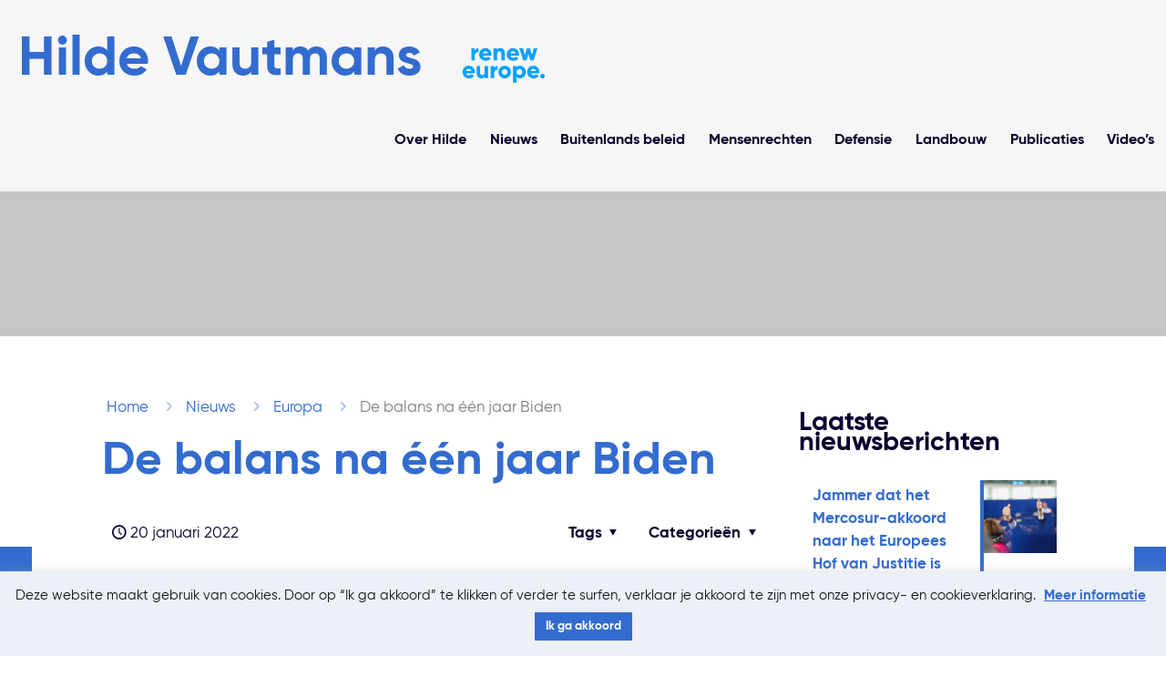

--- FILE ---
content_type: text/html; charset=UTF-8
request_url: https://hildevautmans.eu/de-balans-na-een-jaar-biden/
body_size: 28290
content:
<!DOCTYPE html>
<html lang="nl-BE" class="no-js" itemscope itemtype="https://schema.org/Article">

<head>

<meta charset="UTF-8" />
<!-- Global site tag (gtag.js) - Google Analytics -->
<script async src="https://www.googletagmanager.com/gtag/js?id=UA-115899229-14"></script>
<script>
  window.dataLayer = window.dataLayer || [];
  function gtag(){dataLayer.push(arguments);}
  gtag('js', new Date());

  gtag('config', 'UA-115899229-14');
</script><meta name='robots' content='index, follow, max-image-preview:large, max-snippet:-1, max-video-preview:-1' />
	<style>img:is([sizes="auto" i], [sizes^="auto," i]) { contain-intrinsic-size: 3000px 1500px }</style>
	<meta name="format-detection" content="telephone=no">
<meta name="viewport" content="width=device-width, initial-scale=1" />
<link rel="shortcut icon" href="https://hildevautmans.eu/wp-content/uploads/2019/03/favicon.ico" type="image/x-icon" />
<link rel="apple-touch-icon" href="https://hildevautmans.eu/wp-content/uploads/2019/03/apple-touch-icon.png" />
<meta name="theme-color" content="#ffffff" media="(prefers-color-scheme: light)">
<meta name="theme-color" content="#ffffff" media="(prefers-color-scheme: dark)">

	<!-- This site is optimized with the Yoast SEO plugin v24.8.1 - https://yoast.com/wordpress/plugins/seo/ -->
	<title>De balans na één jaar Biden &#8226; Hilde Vautmans</title>
	<meta name="description" content="Vandaag één jaar Biden. Europarlementslid Hilde Vautmans maakt de balans." />
	<link rel="canonical" href="https://hildevautmans.eu/de-balans-na-een-jaar-biden/" />
	<meta property="og:locale" content="nl_BE" />
	<meta property="og:type" content="article" />
	<meta property="og:title" content="De balans na één jaar Biden &#8226; Hilde Vautmans" />
	<meta property="og:description" content="Vandaag één jaar Biden. Europarlementslid Hilde Vautmans maakt de balans." />
	<meta property="og:url" content="https://hildevautmans.eu/de-balans-na-een-jaar-biden/" />
	<meta property="og:site_name" content="Hilde Vautmans" />
	<meta property="article:publisher" content="https://www.facebook.com/HVautmans?fref=ts" />
	<meta property="article:published_time" content="2022-01-20T17:02:44+00:00" />
	<meta property="article:modified_time" content="2025-01-21T08:26:46+00:00" />
	<meta name="author" content="contact" />
	<meta name="twitter:card" content="summary_large_image" />
	<meta name="twitter:creator" content="@hildevautmans" />
	<meta name="twitter:site" content="@hildevautmans" />
	<meta name="twitter:label1" content="Geschreven door" />
	<meta name="twitter:data1" content="contact" />
	<meta name="twitter:label2" content="Geschatte leestijd" />
	<meta name="twitter:data2" content="2 minuten" />
	<script type="application/ld+json" class="yoast-schema-graph">{"@context":"https://schema.org","@graph":[{"@type":"WebPage","@id":"https://hildevautmans.eu/de-balans-na-een-jaar-biden/","url":"https://hildevautmans.eu/de-balans-na-een-jaar-biden/","name":"De balans na één jaar Biden &#8226; Hilde Vautmans","isPartOf":{"@id":"https://hildevautmans.eu/#website"},"datePublished":"2022-01-20T17:02:44+00:00","dateModified":"2025-01-21T08:26:46+00:00","author":{"@id":"https://hildevautmans.eu/#/schema/person/0d1efe2e36c21d9a911e5ab0593149f2"},"description":"Vandaag één jaar Biden. Europarlementslid Hilde Vautmans maakt de balans.","breadcrumb":{"@id":"https://hildevautmans.eu/de-balans-na-een-jaar-biden/#breadcrumb"},"inLanguage":"nl-BE","potentialAction":[{"@type":"ReadAction","target":["https://hildevautmans.eu/de-balans-na-een-jaar-biden/"]}]},{"@type":"BreadcrumbList","@id":"https://hildevautmans.eu/de-balans-na-een-jaar-biden/#breadcrumb","itemListElement":[{"@type":"ListItem","position":1,"name":"Home","item":"https://hildevautmans.eu/"},{"@type":"ListItem","position":2,"name":"De balans na één jaar Biden"}]},{"@type":"WebSite","@id":"https://hildevautmans.eu/#website","url":"https://hildevautmans.eu/","name":"Hilde Vautmans","description":"","potentialAction":[{"@type":"SearchAction","target":{"@type":"EntryPoint","urlTemplate":"https://hildevautmans.eu/?s={search_term_string}"},"query-input":{"@type":"PropertyValueSpecification","valueRequired":true,"valueName":"search_term_string"}}],"inLanguage":"nl-BE"},{"@type":"Person","@id":"https://hildevautmans.eu/#/schema/person/0d1efe2e36c21d9a911e5ab0593149f2","name":"contact","image":{"@type":"ImageObject","inLanguage":"nl-BE","@id":"https://hildevautmans.eu/#/schema/person/image/","url":"https://secure.gravatar.com/avatar/6b6caae1fef4b442cd073b988918f4aa?s=96&d=mm&r=g","contentUrl":"https://secure.gravatar.com/avatar/6b6caae1fef4b442cd073b988918f4aa?s=96&d=mm&r=g","caption":"contact"}}]}</script>
	<!-- / Yoast SEO plugin. -->


<link rel='dns-prefetch' href='//cdn.jsdelivr.net' />
<link rel="alternate" type="application/rss+xml" title="Hilde Vautmans &raquo; feed" href="https://hildevautmans.eu/feed/" />
<script type="text/javascript">
/* <![CDATA[ */
window._wpemojiSettings = {"baseUrl":"https:\/\/s.w.org\/images\/core\/emoji\/15.0.3\/72x72\/","ext":".png","svgUrl":"https:\/\/s.w.org\/images\/core\/emoji\/15.0.3\/svg\/","svgExt":".svg","source":{"concatemoji":"https:\/\/hildevautmans.eu\/wp-includes\/js\/wp-emoji-release.min.js?ver=6.7.4"}};
/*! This file is auto-generated */
!function(i,n){var o,s,e;function c(e){try{var t={supportTests:e,timestamp:(new Date).valueOf()};sessionStorage.setItem(o,JSON.stringify(t))}catch(e){}}function p(e,t,n){e.clearRect(0,0,e.canvas.width,e.canvas.height),e.fillText(t,0,0);var t=new Uint32Array(e.getImageData(0,0,e.canvas.width,e.canvas.height).data),r=(e.clearRect(0,0,e.canvas.width,e.canvas.height),e.fillText(n,0,0),new Uint32Array(e.getImageData(0,0,e.canvas.width,e.canvas.height).data));return t.every(function(e,t){return e===r[t]})}function u(e,t,n){switch(t){case"flag":return n(e,"\ud83c\udff3\ufe0f\u200d\u26a7\ufe0f","\ud83c\udff3\ufe0f\u200b\u26a7\ufe0f")?!1:!n(e,"\ud83c\uddfa\ud83c\uddf3","\ud83c\uddfa\u200b\ud83c\uddf3")&&!n(e,"\ud83c\udff4\udb40\udc67\udb40\udc62\udb40\udc65\udb40\udc6e\udb40\udc67\udb40\udc7f","\ud83c\udff4\u200b\udb40\udc67\u200b\udb40\udc62\u200b\udb40\udc65\u200b\udb40\udc6e\u200b\udb40\udc67\u200b\udb40\udc7f");case"emoji":return!n(e,"\ud83d\udc26\u200d\u2b1b","\ud83d\udc26\u200b\u2b1b")}return!1}function f(e,t,n){var r="undefined"!=typeof WorkerGlobalScope&&self instanceof WorkerGlobalScope?new OffscreenCanvas(300,150):i.createElement("canvas"),a=r.getContext("2d",{willReadFrequently:!0}),o=(a.textBaseline="top",a.font="600 32px Arial",{});return e.forEach(function(e){o[e]=t(a,e,n)}),o}function t(e){var t=i.createElement("script");t.src=e,t.defer=!0,i.head.appendChild(t)}"undefined"!=typeof Promise&&(o="wpEmojiSettingsSupports",s=["flag","emoji"],n.supports={everything:!0,everythingExceptFlag:!0},e=new Promise(function(e){i.addEventListener("DOMContentLoaded",e,{once:!0})}),new Promise(function(t){var n=function(){try{var e=JSON.parse(sessionStorage.getItem(o));if("object"==typeof e&&"number"==typeof e.timestamp&&(new Date).valueOf()<e.timestamp+604800&&"object"==typeof e.supportTests)return e.supportTests}catch(e){}return null}();if(!n){if("undefined"!=typeof Worker&&"undefined"!=typeof OffscreenCanvas&&"undefined"!=typeof URL&&URL.createObjectURL&&"undefined"!=typeof Blob)try{var e="postMessage("+f.toString()+"("+[JSON.stringify(s),u.toString(),p.toString()].join(",")+"));",r=new Blob([e],{type:"text/javascript"}),a=new Worker(URL.createObjectURL(r),{name:"wpTestEmojiSupports"});return void(a.onmessage=function(e){c(n=e.data),a.terminate(),t(n)})}catch(e){}c(n=f(s,u,p))}t(n)}).then(function(e){for(var t in e)n.supports[t]=e[t],n.supports.everything=n.supports.everything&&n.supports[t],"flag"!==t&&(n.supports.everythingExceptFlag=n.supports.everythingExceptFlag&&n.supports[t]);n.supports.everythingExceptFlag=n.supports.everythingExceptFlag&&!n.supports.flag,n.DOMReady=!1,n.readyCallback=function(){n.DOMReady=!0}}).then(function(){return e}).then(function(){var e;n.supports.everything||(n.readyCallback(),(e=n.source||{}).concatemoji?t(e.concatemoji):e.wpemoji&&e.twemoji&&(t(e.twemoji),t(e.wpemoji)))}))}((window,document),window._wpemojiSettings);
/* ]]> */
</script>
<style id='wp-emoji-styles-inline-css' type='text/css'>

	img.wp-smiley, img.emoji {
		display: inline !important;
		border: none !important;
		box-shadow: none !important;
		height: 1em !important;
		width: 1em !important;
		margin: 0 0.07em !important;
		vertical-align: -0.1em !important;
		background: none !important;
		padding: 0 !important;
	}
</style>
<link rel='stylesheet' id='wp-block-library-css' href='https://hildevautmans.eu/wp-includes/css/dist/block-library/style.min.css?ver=6.7.4' type='text/css' media='all' />
<style id='classic-theme-styles-inline-css' type='text/css'>
/*! This file is auto-generated */
.wp-block-button__link{color:#fff;background-color:#32373c;border-radius:9999px;box-shadow:none;text-decoration:none;padding:calc(.667em + 2px) calc(1.333em + 2px);font-size:1.125em}.wp-block-file__button{background:#32373c;color:#fff;text-decoration:none}
</style>
<style id='global-styles-inline-css' type='text/css'>
:root{--wp--preset--aspect-ratio--square: 1;--wp--preset--aspect-ratio--4-3: 4/3;--wp--preset--aspect-ratio--3-4: 3/4;--wp--preset--aspect-ratio--3-2: 3/2;--wp--preset--aspect-ratio--2-3: 2/3;--wp--preset--aspect-ratio--16-9: 16/9;--wp--preset--aspect-ratio--9-16: 9/16;--wp--preset--color--black: #000000;--wp--preset--color--cyan-bluish-gray: #abb8c3;--wp--preset--color--white: #ffffff;--wp--preset--color--pale-pink: #f78da7;--wp--preset--color--vivid-red: #cf2e2e;--wp--preset--color--luminous-vivid-orange: #ff6900;--wp--preset--color--luminous-vivid-amber: #fcb900;--wp--preset--color--light-green-cyan: #7bdcb5;--wp--preset--color--vivid-green-cyan: #00d084;--wp--preset--color--pale-cyan-blue: #8ed1fc;--wp--preset--color--vivid-cyan-blue: #0693e3;--wp--preset--color--vivid-purple: #9b51e0;--wp--preset--gradient--vivid-cyan-blue-to-vivid-purple: linear-gradient(135deg,rgba(6,147,227,1) 0%,rgb(155,81,224) 100%);--wp--preset--gradient--light-green-cyan-to-vivid-green-cyan: linear-gradient(135deg,rgb(122,220,180) 0%,rgb(0,208,130) 100%);--wp--preset--gradient--luminous-vivid-amber-to-luminous-vivid-orange: linear-gradient(135deg,rgba(252,185,0,1) 0%,rgba(255,105,0,1) 100%);--wp--preset--gradient--luminous-vivid-orange-to-vivid-red: linear-gradient(135deg,rgba(255,105,0,1) 0%,rgb(207,46,46) 100%);--wp--preset--gradient--very-light-gray-to-cyan-bluish-gray: linear-gradient(135deg,rgb(238,238,238) 0%,rgb(169,184,195) 100%);--wp--preset--gradient--cool-to-warm-spectrum: linear-gradient(135deg,rgb(74,234,220) 0%,rgb(151,120,209) 20%,rgb(207,42,186) 40%,rgb(238,44,130) 60%,rgb(251,105,98) 80%,rgb(254,248,76) 100%);--wp--preset--gradient--blush-light-purple: linear-gradient(135deg,rgb(255,206,236) 0%,rgb(152,150,240) 100%);--wp--preset--gradient--blush-bordeaux: linear-gradient(135deg,rgb(254,205,165) 0%,rgb(254,45,45) 50%,rgb(107,0,62) 100%);--wp--preset--gradient--luminous-dusk: linear-gradient(135deg,rgb(255,203,112) 0%,rgb(199,81,192) 50%,rgb(65,88,208) 100%);--wp--preset--gradient--pale-ocean: linear-gradient(135deg,rgb(255,245,203) 0%,rgb(182,227,212) 50%,rgb(51,167,181) 100%);--wp--preset--gradient--electric-grass: linear-gradient(135deg,rgb(202,248,128) 0%,rgb(113,206,126) 100%);--wp--preset--gradient--midnight: linear-gradient(135deg,rgb(2,3,129) 0%,rgb(40,116,252) 100%);--wp--preset--font-size--small: 13px;--wp--preset--font-size--medium: 20px;--wp--preset--font-size--large: 36px;--wp--preset--font-size--x-large: 42px;--wp--preset--spacing--20: 0.44rem;--wp--preset--spacing--30: 0.67rem;--wp--preset--spacing--40: 1rem;--wp--preset--spacing--50: 1.5rem;--wp--preset--spacing--60: 2.25rem;--wp--preset--spacing--70: 3.38rem;--wp--preset--spacing--80: 5.06rem;--wp--preset--shadow--natural: 6px 6px 9px rgba(0, 0, 0, 0.2);--wp--preset--shadow--deep: 12px 12px 50px rgba(0, 0, 0, 0.4);--wp--preset--shadow--sharp: 6px 6px 0px rgba(0, 0, 0, 0.2);--wp--preset--shadow--outlined: 6px 6px 0px -3px rgba(255, 255, 255, 1), 6px 6px rgba(0, 0, 0, 1);--wp--preset--shadow--crisp: 6px 6px 0px rgba(0, 0, 0, 1);}:where(.is-layout-flex){gap: 0.5em;}:where(.is-layout-grid){gap: 0.5em;}body .is-layout-flex{display: flex;}.is-layout-flex{flex-wrap: wrap;align-items: center;}.is-layout-flex > :is(*, div){margin: 0;}body .is-layout-grid{display: grid;}.is-layout-grid > :is(*, div){margin: 0;}:where(.wp-block-columns.is-layout-flex){gap: 2em;}:where(.wp-block-columns.is-layout-grid){gap: 2em;}:where(.wp-block-post-template.is-layout-flex){gap: 1.25em;}:where(.wp-block-post-template.is-layout-grid){gap: 1.25em;}.has-black-color{color: var(--wp--preset--color--black) !important;}.has-cyan-bluish-gray-color{color: var(--wp--preset--color--cyan-bluish-gray) !important;}.has-white-color{color: var(--wp--preset--color--white) !important;}.has-pale-pink-color{color: var(--wp--preset--color--pale-pink) !important;}.has-vivid-red-color{color: var(--wp--preset--color--vivid-red) !important;}.has-luminous-vivid-orange-color{color: var(--wp--preset--color--luminous-vivid-orange) !important;}.has-luminous-vivid-amber-color{color: var(--wp--preset--color--luminous-vivid-amber) !important;}.has-light-green-cyan-color{color: var(--wp--preset--color--light-green-cyan) !important;}.has-vivid-green-cyan-color{color: var(--wp--preset--color--vivid-green-cyan) !important;}.has-pale-cyan-blue-color{color: var(--wp--preset--color--pale-cyan-blue) !important;}.has-vivid-cyan-blue-color{color: var(--wp--preset--color--vivid-cyan-blue) !important;}.has-vivid-purple-color{color: var(--wp--preset--color--vivid-purple) !important;}.has-black-background-color{background-color: var(--wp--preset--color--black) !important;}.has-cyan-bluish-gray-background-color{background-color: var(--wp--preset--color--cyan-bluish-gray) !important;}.has-white-background-color{background-color: var(--wp--preset--color--white) !important;}.has-pale-pink-background-color{background-color: var(--wp--preset--color--pale-pink) !important;}.has-vivid-red-background-color{background-color: var(--wp--preset--color--vivid-red) !important;}.has-luminous-vivid-orange-background-color{background-color: var(--wp--preset--color--luminous-vivid-orange) !important;}.has-luminous-vivid-amber-background-color{background-color: var(--wp--preset--color--luminous-vivid-amber) !important;}.has-light-green-cyan-background-color{background-color: var(--wp--preset--color--light-green-cyan) !important;}.has-vivid-green-cyan-background-color{background-color: var(--wp--preset--color--vivid-green-cyan) !important;}.has-pale-cyan-blue-background-color{background-color: var(--wp--preset--color--pale-cyan-blue) !important;}.has-vivid-cyan-blue-background-color{background-color: var(--wp--preset--color--vivid-cyan-blue) !important;}.has-vivid-purple-background-color{background-color: var(--wp--preset--color--vivid-purple) !important;}.has-black-border-color{border-color: var(--wp--preset--color--black) !important;}.has-cyan-bluish-gray-border-color{border-color: var(--wp--preset--color--cyan-bluish-gray) !important;}.has-white-border-color{border-color: var(--wp--preset--color--white) !important;}.has-pale-pink-border-color{border-color: var(--wp--preset--color--pale-pink) !important;}.has-vivid-red-border-color{border-color: var(--wp--preset--color--vivid-red) !important;}.has-luminous-vivid-orange-border-color{border-color: var(--wp--preset--color--luminous-vivid-orange) !important;}.has-luminous-vivid-amber-border-color{border-color: var(--wp--preset--color--luminous-vivid-amber) !important;}.has-light-green-cyan-border-color{border-color: var(--wp--preset--color--light-green-cyan) !important;}.has-vivid-green-cyan-border-color{border-color: var(--wp--preset--color--vivid-green-cyan) !important;}.has-pale-cyan-blue-border-color{border-color: var(--wp--preset--color--pale-cyan-blue) !important;}.has-vivid-cyan-blue-border-color{border-color: var(--wp--preset--color--vivid-cyan-blue) !important;}.has-vivid-purple-border-color{border-color: var(--wp--preset--color--vivid-purple) !important;}.has-vivid-cyan-blue-to-vivid-purple-gradient-background{background: var(--wp--preset--gradient--vivid-cyan-blue-to-vivid-purple) !important;}.has-light-green-cyan-to-vivid-green-cyan-gradient-background{background: var(--wp--preset--gradient--light-green-cyan-to-vivid-green-cyan) !important;}.has-luminous-vivid-amber-to-luminous-vivid-orange-gradient-background{background: var(--wp--preset--gradient--luminous-vivid-amber-to-luminous-vivid-orange) !important;}.has-luminous-vivid-orange-to-vivid-red-gradient-background{background: var(--wp--preset--gradient--luminous-vivid-orange-to-vivid-red) !important;}.has-very-light-gray-to-cyan-bluish-gray-gradient-background{background: var(--wp--preset--gradient--very-light-gray-to-cyan-bluish-gray) !important;}.has-cool-to-warm-spectrum-gradient-background{background: var(--wp--preset--gradient--cool-to-warm-spectrum) !important;}.has-blush-light-purple-gradient-background{background: var(--wp--preset--gradient--blush-light-purple) !important;}.has-blush-bordeaux-gradient-background{background: var(--wp--preset--gradient--blush-bordeaux) !important;}.has-luminous-dusk-gradient-background{background: var(--wp--preset--gradient--luminous-dusk) !important;}.has-pale-ocean-gradient-background{background: var(--wp--preset--gradient--pale-ocean) !important;}.has-electric-grass-gradient-background{background: var(--wp--preset--gradient--electric-grass) !important;}.has-midnight-gradient-background{background: var(--wp--preset--gradient--midnight) !important;}.has-small-font-size{font-size: var(--wp--preset--font-size--small) !important;}.has-medium-font-size{font-size: var(--wp--preset--font-size--medium) !important;}.has-large-font-size{font-size: var(--wp--preset--font-size--large) !important;}.has-x-large-font-size{font-size: var(--wp--preset--font-size--x-large) !important;}
:where(.wp-block-post-template.is-layout-flex){gap: 1.25em;}:where(.wp-block-post-template.is-layout-grid){gap: 1.25em;}
:where(.wp-block-columns.is-layout-flex){gap: 2em;}:where(.wp-block-columns.is-layout-grid){gap: 2em;}
:root :where(.wp-block-pullquote){font-size: 1.5em;line-height: 1.6;}
</style>
<link rel='stylesheet' id='cookie-law-info-css' href='https://hildevautmans.eu/wp-content/plugins/cookie-law-info/legacy/public/css/cookie-law-info-public.css?ver=3.2.9' type='text/css' media='all' />
<link rel='stylesheet' id='cookie-law-info-gdpr-css' href='https://hildevautmans.eu/wp-content/plugins/cookie-law-info/legacy/public/css/cookie-law-info-gdpr.css?ver=3.2.9' type='text/css' media='all' />
<link rel='stylesheet' id='font-awesome-css' href='https://hildevautmans.eu/wp-content/themes/hildevautmans/fontawesome/css/fontawesome.min.css?ver=6.7.4' type='text/css' media='all' />
<link rel='stylesheet' id='fa-brands-css' href='https://hildevautmans.eu/wp-content/themes/hildevautmans/fontawesome/css/brands.min.css?ver=6.7.4' type='text/css' media='all' />
<link rel='stylesheet' id='mfn-be-css' href='https://hildevautmans.eu/wp-content/themes/betheme/css/be.css?ver=27.2.11' type='text/css' media='all' />
<link rel='stylesheet' id='mfn-animations-css' href='https://hildevautmans.eu/wp-content/themes/betheme/assets/animations/animations.min.css?ver=27.2.11' type='text/css' media='all' />
<link rel='stylesheet' id='mfn-font-awesome-css' href='https://hildevautmans.eu/wp-content/themes/betheme/fonts/fontawesome/fontawesome.css?ver=27.2.11' type='text/css' media='all' />
<link rel='stylesheet' id='mfn-jplayer-css' href='https://hildevautmans.eu/wp-content/themes/betheme/assets/jplayer/css/jplayer.blue.monday.min.css?ver=27.2.11' type='text/css' media='all' />
<link rel='stylesheet' id='mfn-responsive-css' href='https://hildevautmans.eu/wp-content/themes/betheme/css/responsive.css?ver=27.2.11' type='text/css' media='all' />
<style id='mfn-dynamic-inline-css' type='text/css'>
@font-face{font-family:"Gilroy-Regular";src:url("https://hildevautmans.eu/wp-content/uploads/2019/03/38F8FC_6_0.woff") format("woff"),url("https://hildevautmans.eu/wp-content/uploads/2019/03/38F8FC_6_0.ttf") format("truetype");font-weight:normal;font-style:normal;font-display:swap}@font-face{font-family:"Gilroy-Bold";src:url("https://hildevautmans.eu/wp-content/uploads/2019/03/38F8FC_11_0.woff") format("woff"),url("https://hildevautmans.eu/wp-content/uploads/2019/03/38F8FC_11_0.ttf") format("truetype");font-weight:normal;font-style:normal;font-display:swap}
#Subheader{background-image:url(https://hildevautmans.eu/wp-content/uploads/2019/03/SFEER_COVER.jpg);background-repeat:no-repeat;background-position:center;background-size:cover}
html{background-color:#ffffff}#Wrapper,#Content,.mfn-popup .mfn-popup-content,.mfn-off-canvas-sidebar .mfn-off-canvas-content-wrapper,.mfn-cart-holder,.mfn-header-login,#Top_bar .search_wrapper,#Top_bar .top_bar_right .mfn-live-search-box,.column_livesearch .mfn-live-search-wrapper,.column_livesearch .mfn-live-search-box{background-color:#ffffff}.layout-boxed.mfn-bebuilder-header.mfn-ui #Wrapper .mfn-only-sample-content{background-color:#ffffff}body:not(.template-slider) #Header{min-height:0px}body.header-below:not(.template-slider) #Header{padding-top:0px}#Subheader{padding:220px 0 50px}#Footer .widgets_wrapper{padding:70px 0}.has-search-overlay.search-overlay-opened #search-overlay{background-color:rgba(0,0,0,0.6)}.elementor-page.elementor-default.is-elementor #Content .section_wrapper{max-width:100%}.elementor-page.elementor-default.is-elementor #Content .section_wrapper .the_content_wrapper{margin-left:0;margin-right:0;width:100%}body,button,span.date_label,.timeline_items li h3 span,input[type="submit"],input[type="reset"],input[type="button"],input[type="date"],input[type="text"],input[type="password"],input[type="tel"],input[type="email"],textarea,select,.offer_li .title h3,.mfn-menu-item-megamenu{font-family:"Gilroy-Regular",-apple-system,BlinkMacSystemFont,"Segoe UI",Roboto,Oxygen-Sans,Ubuntu,Cantarell,"Helvetica Neue",sans-serif}#menu > ul > li > a,a.action_button,#overlay-menu ul li a{font-family:"Gilroy-Regular",-apple-system,BlinkMacSystemFont,"Segoe UI",Roboto,Oxygen-Sans,Ubuntu,Cantarell,"Helvetica Neue",sans-serif}#Subheader .title{font-family:"Gilroy-Bold",-apple-system,BlinkMacSystemFont,"Segoe UI",Roboto,Oxygen-Sans,Ubuntu,Cantarell,"Helvetica Neue",sans-serif}h1,h2,h3,h4,.text-logo #logo{font-family:"Gilroy-Bold",-apple-system,BlinkMacSystemFont,"Segoe UI",Roboto,Oxygen-Sans,Ubuntu,Cantarell,"Helvetica Neue",sans-serif}h5,h6{font-family:"Gilroy-Bold",-apple-system,BlinkMacSystemFont,"Segoe UI",Roboto,Oxygen-Sans,Ubuntu,Cantarell,"Helvetica Neue",sans-serif}blockquote{font-family:"Gilroy-Regular",-apple-system,BlinkMacSystemFont,"Segoe UI",Roboto,Oxygen-Sans,Ubuntu,Cantarell,"Helvetica Neue",sans-serif}.chart_box .chart .num,.counter .desc_wrapper .number-wrapper,.how_it_works .image .number,.pricing-box .plan-header .price,.quick_fact .number-wrapper,.woocommerce .product div.entry-summary .price{font-family:"Gilroy-Bold",-apple-system,BlinkMacSystemFont,"Segoe UI",Roboto,Oxygen-Sans,Ubuntu,Cantarell,"Helvetica Neue",sans-serif}body,.mfn-menu-item-megamenu{font-size:17px;line-height:27px;font-weight:400;letter-spacing:0px}.big{font-size:21px;line-height:27px;font-weight:400;letter-spacing:0px}#menu > ul > li > a,a.action_button,#overlay-menu ul li a{font-size:17px;font-weight:400;letter-spacing:0px}#overlay-menu ul li a{line-height:25.5px}#Subheader .title{font-size:90px;line-height:95px;font-weight:400;letter-spacing:0px}h1,.text-logo #logo{font-size:90px;line-height:95px;font-weight:400;letter-spacing:0px}h2{font-size:68px;line-height:78px;font-weight:400;letter-spacing:0px}h3,.woocommerce ul.products li.product h3,.woocommerce #customer_login h2{font-size:48px;line-height:58px;font-weight:400;letter-spacing:0px}h4,.woocommerce .woocommerce-order-details__title,.woocommerce .wc-bacs-bank-details-heading,.woocommerce .woocommerce-customer-details h2{font-size:18px;line-height:24px;font-weight:400;letter-spacing:0px}h5{font-size:38px;line-height:45px;font-weight:400;letter-spacing:0px}h6{font-size:14px;line-height:25px;font-weight:400;letter-spacing:0px}#Intro .intro-title{font-size:70px;line-height:70px;font-weight:400;letter-spacing:0px}@media only screen and (min-width:768px) and (max-width:959px){body,.mfn-menu-item-megamenu{font-size:14px;line-height:23px;font-weight:400;letter-spacing:0px}.big{font-size:18px;line-height:23px;font-weight:400;letter-spacing:0px}#menu > ul > li > a,a.action_button,#overlay-menu ul li a{font-size:14px;font-weight:400;letter-spacing:0px}#overlay-menu ul li a{line-height:21px}#Subheader .title{font-size:77px;line-height:81px;font-weight:400;letter-spacing:0px}h1,.text-logo #logo{font-size:77px;line-height:81px;font-weight:400;letter-spacing:0px}h2{font-size:58px;line-height:66px;font-weight:400;letter-spacing:0px}h3,.woocommerce ul.products li.product h3,.woocommerce #customer_login h2{font-size:41px;line-height:49px;font-weight:400;letter-spacing:0px}h4,.woocommerce .woocommerce-order-details__title,.woocommerce .wc-bacs-bank-details-heading,.woocommerce .woocommerce-customer-details h2{font-size:15px;line-height:20px;font-weight:400;letter-spacing:0px}h5{font-size:32px;line-height:38px;font-weight:400;letter-spacing:0px}h6{font-size:13px;line-height:21px;font-weight:400;letter-spacing:0px}#Intro .intro-title{font-size:60px;line-height:60px;font-weight:400;letter-spacing:0px}blockquote{font-size:15px}.chart_box .chart .num{font-size:45px;line-height:45px}.counter .desc_wrapper .number-wrapper{font-size:45px;line-height:45px}.counter .desc_wrapper .title{font-size:14px;line-height:18px}.faq .question .title{font-size:14px}.fancy_heading .title{font-size:38px;line-height:38px}.offer .offer_li .desc_wrapper .title h3{font-size:32px;line-height:32px}.offer_thumb_ul li.offer_thumb_li .desc_wrapper .title h3{font-size:32px;line-height:32px}.pricing-box .plan-header h2{font-size:27px;line-height:27px}.pricing-box .plan-header .price > span{font-size:40px;line-height:40px}.pricing-box .plan-header .price sup.currency{font-size:18px;line-height:18px}.pricing-box .plan-header .price sup.period{font-size:14px;line-height:14px}.quick_fact .number-wrapper{font-size:80px;line-height:80px}.trailer_box .desc h2{font-size:27px;line-height:27px}.widget > h3{font-size:17px;line-height:20px}}@media only screen and (min-width:480px) and (max-width:767px){body,.mfn-menu-item-megamenu{font-size:13px;line-height:20px;font-weight:400;letter-spacing:0px}.big{font-size:16px;line-height:20px;font-weight:400;letter-spacing:0px}#menu > ul > li > a,a.action_button,#overlay-menu ul li a{font-size:13px;font-weight:400;letter-spacing:0px}#overlay-menu ul li a{line-height:19.5px}#Subheader .title{font-size:68px;line-height:71px;font-weight:400;letter-spacing:0px}h1,.text-logo #logo{font-size:68px;line-height:71px;font-weight:400;letter-spacing:0px}h2{font-size:51px;line-height:59px;font-weight:400;letter-spacing:0px}h3,.woocommerce ul.products li.product h3,.woocommerce #customer_login h2{font-size:36px;line-height:44px;font-weight:400;letter-spacing:0px}h4,.woocommerce .woocommerce-order-details__title,.woocommerce .wc-bacs-bank-details-heading,.woocommerce .woocommerce-customer-details h2{font-size:14px;line-height:19px;font-weight:400;letter-spacing:0px}h5{font-size:29px;line-height:34px;font-weight:400;letter-spacing:0px}h6{font-size:13px;line-height:19px;font-weight:400;letter-spacing:0px}#Intro .intro-title{font-size:53px;line-height:53px;font-weight:400;letter-spacing:0px}blockquote{font-size:14px}.chart_box .chart .num{font-size:40px;line-height:40px}.counter .desc_wrapper .number-wrapper{font-size:40px;line-height:40px}.counter .desc_wrapper .title{font-size:13px;line-height:16px}.faq .question .title{font-size:13px}.fancy_heading .title{font-size:34px;line-height:34px}.offer .offer_li .desc_wrapper .title h3{font-size:28px;line-height:28px}.offer_thumb_ul li.offer_thumb_li .desc_wrapper .title h3{font-size:28px;line-height:28px}.pricing-box .plan-header h2{font-size:24px;line-height:24px}.pricing-box .plan-header .price > span{font-size:34px;line-height:34px}.pricing-box .plan-header .price sup.currency{font-size:16px;line-height:16px}.pricing-box .plan-header .price sup.period{font-size:13px;line-height:13px}.quick_fact .number-wrapper{font-size:70px;line-height:70px}.trailer_box .desc h2{font-size:24px;line-height:24px}.widget > h3{font-size:16px;line-height:19px}}@media only screen and (max-width:479px){body,.mfn-menu-item-megamenu{font-size:13px;line-height:19px;font-weight:400;letter-spacing:0px}.big{font-size:13px;line-height:19px;font-weight:400;letter-spacing:0px}#menu > ul > li > a,a.action_button,#overlay-menu ul li a{font-size:13px;font-weight:400;letter-spacing:0px}#overlay-menu ul li a{line-height:19.5px}#Subheader .title{font-size:54px;line-height:57px;font-weight:400;letter-spacing:0px}h1,.text-logo #logo{font-size:54px;line-height:57px;font-weight:400;letter-spacing:0px}h2{font-size:41px;line-height:47px;font-weight:400;letter-spacing:0px}h3,.woocommerce ul.products li.product h3,.woocommerce #customer_login h2{font-size:29px;line-height:35px;font-weight:400;letter-spacing:0px}h4,.woocommerce .woocommerce-order-details__title,.woocommerce .wc-bacs-bank-details-heading,.woocommerce .woocommerce-customer-details h2{font-size:13px;line-height:19px;font-weight:400;letter-spacing:0px}h5{font-size:23px;line-height:27px;font-weight:400;letter-spacing:0px}h6{font-size:13px;line-height:19px;font-weight:400;letter-spacing:0px}#Intro .intro-title{font-size:42px;line-height:42px;font-weight:400;letter-spacing:0px}blockquote{font-size:13px}.chart_box .chart .num{font-size:35px;line-height:35px}.counter .desc_wrapper .number-wrapper{font-size:35px;line-height:35px}.counter .desc_wrapper .title{font-size:13px;line-height:26px}.faq .question .title{font-size:13px}.fancy_heading .title{font-size:30px;line-height:30px}.offer .offer_li .desc_wrapper .title h3{font-size:26px;line-height:26px}.offer_thumb_ul li.offer_thumb_li .desc_wrapper .title h3{font-size:26px;line-height:26px}.pricing-box .plan-header h2{font-size:21px;line-height:21px}.pricing-box .plan-header .price > span{font-size:32px;line-height:32px}.pricing-box .plan-header .price sup.currency{font-size:14px;line-height:14px}.pricing-box .plan-header .price sup.period{font-size:13px;line-height:13px}.quick_fact .number-wrapper{font-size:60px;line-height:60px}.trailer_box .desc h2{font-size:21px;line-height:21px}.widget > h3{font-size:15px;line-height:18px}}.with_aside .sidebar.columns{width:30%}.with_aside .sections_group{width:70%}.aside_both .sidebar.columns{width:25%}.aside_both .sidebar.sidebar-1{margin-left:-75%}.aside_both .sections_group{width:50%;margin-left:25%}@media only screen and (min-width:1240px){#Wrapper,.with_aside .content_wrapper{max-width:1080px}body.layout-boxed.mfn-header-scrolled .mfn-header-tmpl.mfn-sticky-layout-width{max-width:1080px;left:0;right:0;margin-left:auto;margin-right:auto}body.layout-boxed:not(.mfn-header-scrolled) .mfn-header-tmpl.mfn-header-layout-width,body.layout-boxed .mfn-header-tmpl.mfn-header-layout-width:not(.mfn-hasSticky){max-width:1080px;left:0;right:0;margin-left:auto;margin-right:auto}body.layout-boxed.mfn-bebuilder-header.mfn-ui .mfn-only-sample-content{max-width:1080px;margin-left:auto;margin-right:auto}.section_wrapper,.container{max-width:1060px}.layout-boxed.header-boxed #Top_bar.is-sticky{max-width:1080px}}@media only screen and (max-width:767px){.content_wrapper .section_wrapper,.container,.four.columns .widget-area{max-width:550px !important}}  .button-default .button,.button-flat .button,.button-round .button{background-color:#336cce;color:#ffffff}.button-stroke .button{border-color:#336cce;color:#ffffff}.button-stroke .button:hover{background-color:#336cce;color:#fff}.button-default .button_theme,.button-default button,.button-default input[type="button"],.button-default input[type="reset"],.button-default input[type="submit"],.button-flat .button_theme,.button-flat button,.button-flat input[type="button"],.button-flat input[type="reset"],.button-flat input[type="submit"],.button-round .button_theme,.button-round button,.button-round input[type="button"],.button-round input[type="reset"],.button-round input[type="submit"],.woocommerce #respond input#submit,.woocommerce a.button:not(.default),.woocommerce button.button,.woocommerce input.button,.woocommerce #respond input#submit:hover,.woocommerce a.button:hover,.woocommerce button.button:hover,.woocommerce input.button:hover{color:#ffffff}.button-default #respond input#submit.alt.disabled,.button-default #respond input#submit.alt.disabled:hover,.button-default #respond input#submit.alt:disabled,.button-default #respond input#submit.alt:disabled:hover,.button-default #respond input#submit.alt:disabled[disabled],.button-default #respond input#submit.alt:disabled[disabled]:hover,.button-default a.button.alt.disabled,.button-default a.button.alt.disabled:hover,.button-default a.button.alt:disabled,.button-default a.button.alt:disabled:hover,.button-default a.button.alt:disabled[disabled],.button-default a.button.alt:disabled[disabled]:hover,.button-default button.button.alt.disabled,.button-default button.button.alt.disabled:hover,.button-default button.button.alt:disabled,.button-default button.button.alt:disabled:hover,.button-default button.button.alt:disabled[disabled],.button-default button.button.alt:disabled[disabled]:hover,.button-default input.button.alt.disabled,.button-default input.button.alt.disabled:hover,.button-default input.button.alt:disabled,.button-default input.button.alt:disabled:hover,.button-default input.button.alt:disabled[disabled],.button-default input.button.alt:disabled[disabled]:hover,.button-default #respond input#submit.alt,.button-default a.button.alt,.button-default button.button.alt,.button-default input.button.alt,.button-default #respond input#submit.alt:hover,.button-default a.button.alt:hover,.button-default button.button.alt:hover,.button-default input.button.alt:hover,.button-flat #respond input#submit.alt.disabled,.button-flat #respond input#submit.alt.disabled:hover,.button-flat #respond input#submit.alt:disabled,.button-flat #respond input#submit.alt:disabled:hover,.button-flat #respond input#submit.alt:disabled[disabled],.button-flat #respond input#submit.alt:disabled[disabled]:hover,.button-flat a.button.alt.disabled,.button-flat a.button.alt.disabled:hover,.button-flat a.button.alt:disabled,.button-flat a.button.alt:disabled:hover,.button-flat a.button.alt:disabled[disabled],.button-flat a.button.alt:disabled[disabled]:hover,.button-flat button.button.alt.disabled,.button-flat button.button.alt.disabled:hover,.button-flat button.button.alt:disabled,.button-flat button.button.alt:disabled:hover,.button-flat button.button.alt:disabled[disabled],.button-flat button.button.alt:disabled[disabled]:hover,.button-flat input.button.alt.disabled,.button-flat input.button.alt.disabled:hover,.button-flat input.button.alt:disabled,.button-flat input.button.alt:disabled:hover,.button-flat input.button.alt:disabled[disabled],.button-flat input.button.alt:disabled[disabled]:hover,.button-flat #respond input#submit.alt,.button-flat a.button.alt,.button-flat button.button.alt,.button-flat input.button.alt,.button-flat #respond input#submit.alt:hover,.button-flat a.button.alt:hover,.button-flat button.button.alt:hover,.button-flat input.button.alt:hover,.button-round #respond input#submit.alt.disabled,.button-round #respond input#submit.alt.disabled:hover,.button-round #respond input#submit.alt:disabled,.button-round #respond input#submit.alt:disabled:hover,.button-round #respond input#submit.alt:disabled[disabled],.button-round #respond input#submit.alt:disabled[disabled]:hover,.button-round a.button.alt.disabled,.button-round a.button.alt.disabled:hover,.button-round a.button.alt:disabled,.button-round a.button.alt:disabled:hover,.button-round a.button.alt:disabled[disabled],.button-round a.button.alt:disabled[disabled]:hover,.button-round button.button.alt.disabled,.button-round button.button.alt.disabled:hover,.button-round button.button.alt:disabled,.button-round button.button.alt:disabled:hover,.button-round button.button.alt:disabled[disabled],.button-round button.button.alt:disabled[disabled]:hover,.button-round input.button.alt.disabled,.button-round input.button.alt.disabled:hover,.button-round input.button.alt:disabled,.button-round input.button.alt:disabled:hover,.button-round input.button.alt:disabled[disabled],.button-round input.button.alt:disabled[disabled]:hover,.button-round #respond input#submit.alt,.button-round a.button.alt,.button-round button.button.alt,.button-round input.button.alt,.button-round #respond input#submit.alt:hover,.button-round a.button.alt:hover,.button-round button.button.alt:hover,.button-round input.button.alt:hover{background-color:#336cce;color:#ffffff}.button-stroke.woocommerce a.button:not(.default),.button-stroke .woocommerce a.button:not(.default),.button-stroke #respond input#submit.alt.disabled,.button-stroke #respond input#submit.alt.disabled:hover,.button-stroke #respond input#submit.alt:disabled,.button-stroke #respond input#submit.alt:disabled:hover,.button-stroke #respond input#submit.alt:disabled[disabled],.button-stroke #respond input#submit.alt:disabled[disabled]:hover,.button-stroke a.button.alt.disabled,.button-stroke a.button.alt.disabled:hover,.button-stroke a.button.alt:disabled,.button-stroke a.button.alt:disabled:hover,.button-stroke a.button.alt:disabled[disabled],.button-stroke a.button.alt:disabled[disabled]:hover,.button-stroke button.button.alt.disabled,.button-stroke button.button.alt.disabled:hover,.button-stroke button.button.alt:disabled,.button-stroke button.button.alt:disabled:hover,.button-stroke button.button.alt:disabled[disabled],.button-stroke button.button.alt:disabled[disabled]:hover,.button-stroke input.button.alt.disabled,.button-stroke input.button.alt.disabled:hover,.button-stroke input.button.alt:disabled,.button-stroke input.button.alt:disabled:hover,.button-stroke input.button.alt:disabled[disabled],.button-stroke input.button.alt:disabled[disabled]:hover,.button-stroke #respond input#submit.alt,.button-stroke a.button.alt,.button-stroke button.button.alt,.button-stroke input.button.alt{border-color:#336cce;background:none;color:#336cce}.button-stroke.woocommerce a.button:not(.default):hover,.button-stroke .woocommerce a.button:not(.default):hover,.button-stroke #respond input#submit.alt:hover,.button-stroke a.button.alt:hover,.button-stroke button.button.alt:hover,.button-stroke input.button.alt:hover,.button-stroke a.action_button:hover{background-color:#336cce;color:#ffffff}.action_button,.action_button:hover{background-color:#336cce;color:#ffffff}.button-stroke a.action_button{border-color:#336cce}.footer_button{color:#ffffff!important;background:#a0d2f0}.button-stroke .footer_button{border-color:#a0d2f0}.button-stroke .footer_button:hover{background-color:#a0d2f0 !important}.button-custom.woocommerce .button,.button-custom .button,.button-custom .action_button,.button-custom .footer_button,.button-custom button,.button-custom button.button,.button-custom input[type="button"],.button-custom input[type="reset"],.button-custom input[type="submit"],.button-custom .woocommerce #respond input#submit,.button-custom .woocommerce a.button,.button-custom .woocommerce button.button,.button-custom .woocommerce input.button,.button-custom:where(body:not(.woocommerce-block-theme-has-button-styles)) .woocommerce button.button:disabled[disabled]{font-family:Arial;font-size:14px;line-height:14px;font-weight:400;letter-spacing:0px;padding:12px 20px 12px 20px;border-width:0px;border-radius:0px}body.button-custom .button{color:#626262;background-color:#dbdddf;border-color:transparent}body.button-custom .button:hover{color:#626262;background-color:#d3d3d3;border-color:transparent}body .button-custom .button_theme,body.button-custom .button_theme,.button-custom button,.button-custom input[type="button"],.button-custom input[type="reset"],.button-custom input[type="submit"],.button-custom .woocommerce #respond input#submit,body.button-custom.woocommerce a.button:not(.default),.button-custom .woocommerce button.button,.button-custom .woocommerce input.button,.button-custom .woocommerce a.button_theme:not(.default){color:#ffffff;background-color:#0095eb;border-color:transparent;box-shadow:unset}body .button-custom .button_theme:hover,body.button-custom .button_theme:hover,.button-custom button:hover,.button-custom input[type="button"]:hover,.button-custom input[type="reset"]:hover,.button-custom input[type="submit"]:hover,.button-custom .woocommerce #respond input#submit:hover,body.button-custom.woocommerce a.button:not(.default):hover,.button-custom .woocommerce button.button:hover,.button-custom .woocommerce input.button:hover,.button-custom .woocommerce a.button_theme:not(.default):hover{color:#ffffff;background-color:#007cc3;border-color:transparent}body.button-custom .action_button{color:#626262;background-color:#dbdddf;border-color:transparent;box-shadow:unset}body.button-custom .action_button:hover{color:#626262;background-color:#d3d3d3;border-color:transparent}.button-custom #respond input#submit.alt.disabled,.button-custom #respond input#submit.alt.disabled:hover,.button-custom #respond input#submit.alt:disabled,.button-custom #respond input#submit.alt:disabled:hover,.button-custom #respond input#submit.alt:disabled[disabled],.button-custom #respond input#submit.alt:disabled[disabled]:hover,.button-custom a.button.alt.disabled,.button-custom a.button.alt.disabled:hover,.button-custom a.button.alt:disabled,.button-custom a.button.alt:disabled:hover,.button-custom a.button.alt:disabled[disabled],.button-custom a.button.alt:disabled[disabled]:hover,.button-custom button.button.alt.disabled,.button-custom button.button.alt.disabled:hover,.button-custom button.button.alt:disabled,.button-custom button.button.alt:disabled:hover,.button-custom button.button.alt:disabled[disabled],.button-custom button.button.alt:disabled[disabled]:hover,.button-custom input.button.alt.disabled,.button-custom input.button.alt.disabled:hover,.button-custom input.button.alt:disabled,.button-custom input.button.alt:disabled:hover,.button-custom input.button.alt:disabled[disabled],.button-custom input.button.alt:disabled[disabled]:hover,.button-custom #respond input#submit.alt,.button-custom a.button.alt,.button-custom button.button.alt,.button-custom input.button.alt{line-height:14px;padding:12px 20px 12px 20px;color:#ffffff;background-color:#0095eb;font-family:Arial;font-size:14px;font-weight:400;letter-spacing:0px;border-width:0px;border-radius:0px}.button-custom #respond input#submit.alt:hover,.button-custom a.button.alt:hover,.button-custom button.button.alt:hover,.button-custom input.button.alt:hover,.button-custom a.action_button:hover{color:#ffffff;background-color:#007cc3}#Top_bar #logo,.header-fixed #Top_bar #logo,.header-plain #Top_bar #logo,.header-transparent #Top_bar #logo{height:60px;line-height:60px;padding:15px 0}.logo-overflow #Top_bar:not(.is-sticky) .logo{height:90px}#Top_bar .menu > li > a{padding:15px 0}.menu-highlight:not(.header-creative) #Top_bar .menu > li > a{margin:20px 0}.header-plain:not(.menu-highlight) #Top_bar .menu > li > a span:not(.description){line-height:90px}.header-fixed #Top_bar .menu > li > a{padding:30px 0}@media only screen and (max-width:767px){.mobile-header-mini #Top_bar #logo{height:50px!important;line-height:50px!important;margin:5px 0}}#Top_bar #logo img.svg{width:100px}.image_frame,.wp-caption{border-width:0px}.alert{border-radius:0px}#Top_bar .top_bar_right .top-bar-right-input input{width:200px}.mfn-live-search-box .mfn-live-search-list{max-height:300px}input[type="date"],input[type="email"],input[type="number"],input[type="password"],input[type="search"],input[type="tel"],input[type="text"],input[type="url"],select,textarea,.woocommerce .quantity input.qty{border-width:0 0 1px 0;box-shadow:unset;resize:none}.select2-container--default .select2-selection--single,.select2-dropdown,.select2-container--default.select2-container--open .select2-selection--single{border-width:0 0 1px 0}#Side_slide{right:-250px;width:250px}#Side_slide.left{left:-250px}.blog-teaser li .desc-wrapper .desc{background-position-y:-1px}.mfn-free-delivery-info{--mfn-free-delivery-bar:#336cce;--mfn-free-delivery-bg:rgba(0,0,0,0.1);--mfn-free-delivery-achieved:#336cce}@media only screen and ( max-width:767px ){}@media only screen and (min-width:1240px){body:not(.header-simple) #Top_bar #menu{display:block!important}.tr-menu #Top_bar #menu{background:none!important}#Top_bar .menu > li > ul.mfn-megamenu > li{float:left}#Top_bar .menu > li > ul.mfn-megamenu > li.mfn-megamenu-cols-1{width:100%}#Top_bar .menu > li > ul.mfn-megamenu > li.mfn-megamenu-cols-2{width:50%}#Top_bar .menu > li > ul.mfn-megamenu > li.mfn-megamenu-cols-3{width:33.33%}#Top_bar .menu > li > ul.mfn-megamenu > li.mfn-megamenu-cols-4{width:25%}#Top_bar .menu > li > ul.mfn-megamenu > li.mfn-megamenu-cols-5{width:20%}#Top_bar .menu > li > ul.mfn-megamenu > li.mfn-megamenu-cols-6{width:16.66%}#Top_bar .menu > li > ul.mfn-megamenu > li > ul{display:block!important;position:inherit;left:auto;top:auto;border-width:0 1px 0 0}#Top_bar .menu > li > ul.mfn-megamenu > li:last-child > ul{border:0}#Top_bar .menu > li > ul.mfn-megamenu > li > ul li{width:auto}#Top_bar .menu > li > ul.mfn-megamenu a.mfn-megamenu-title{text-transform:uppercase;font-weight:400;background:none}#Top_bar .menu > li > ul.mfn-megamenu a .menu-arrow{display:none}.menuo-right #Top_bar .menu > li > ul.mfn-megamenu{left:0;width:98%!important;margin:0 1%;padding:20px 0}.menuo-right #Top_bar .menu > li > ul.mfn-megamenu-bg{box-sizing:border-box}#Top_bar .menu > li > ul.mfn-megamenu-bg{padding:20px 166px 20px 20px;background-repeat:no-repeat;background-position:right bottom}.rtl #Top_bar .menu > li > ul.mfn-megamenu-bg{padding-left:166px;padding-right:20px;background-position:left bottom}#Top_bar .menu > li > ul.mfn-megamenu-bg > li{background:none}#Top_bar .menu > li > ul.mfn-megamenu-bg > li a{border:none}#Top_bar .menu > li > ul.mfn-megamenu-bg > li > ul{background:none!important;-webkit-box-shadow:0 0 0 0;-moz-box-shadow:0 0 0 0;box-shadow:0 0 0 0}.mm-vertical #Top_bar .container{position:relative}.mm-vertical #Top_bar .top_bar_left{position:static}.mm-vertical #Top_bar .menu > li ul{box-shadow:0 0 0 0 transparent!important;background-image:none}.mm-vertical #Top_bar .menu > li > ul.mfn-megamenu{padding:20px 0}.mm-vertical.header-plain #Top_bar .menu > li > ul.mfn-megamenu{width:100%!important;margin:0}.mm-vertical #Top_bar .menu > li > ul.mfn-megamenu > li{display:table-cell;float:none!important;width:10%;padding:0 15px;border-right:1px solid rgba(0,0,0,0.05)}.mm-vertical #Top_bar .menu > li > ul.mfn-megamenu > li:last-child{border-right-width:0}.mm-vertical #Top_bar .menu > li > ul.mfn-megamenu > li.hide-border{border-right-width:0}.mm-vertical #Top_bar .menu > li > ul.mfn-megamenu > li a{border-bottom-width:0;padding:9px 15px;line-height:120%}.mm-vertical #Top_bar .menu > li > ul.mfn-megamenu a.mfn-megamenu-title{font-weight:700}.rtl .mm-vertical #Top_bar .menu > li > ul.mfn-megamenu > li:first-child{border-right-width:0}.rtl .mm-vertical #Top_bar .menu > li > ul.mfn-megamenu > li:last-child{border-right-width:1px}body.header-shop #Top_bar #menu{display:flex!important}.header-shop #Top_bar.is-sticky .top_bar_row_second{display:none}.header-plain:not(.menuo-right) #Header .top_bar_left{width:auto!important}.header-stack.header-center #Top_bar #menu{display:inline-block!important}.header-simple #Top_bar #menu{display:none;height:auto;width:300px;bottom:auto;top:100%;right:1px;position:absolute;margin:0}.header-simple #Header a.responsive-menu-toggle{display:block;right:10px}.header-simple #Top_bar #menu > ul{width:100%;float:left}.header-simple #Top_bar #menu ul li{width:100%;padding-bottom:0;border-right:0;position:relative}.header-simple #Top_bar #menu ul li a{padding:0 20px;margin:0;display:block;height:auto;line-height:normal;border:none}.header-simple #Top_bar #menu ul li a:not(.menu-toggle):after{display:none}.header-simple #Top_bar #menu ul li a span{border:none;line-height:44px;display:inline;padding:0}.header-simple #Top_bar #menu ul li.submenu .menu-toggle{display:block;position:absolute;right:0;top:0;width:44px;height:44px;line-height:44px;font-size:30px;font-weight:300;text-align:center;cursor:pointer;color:#444;opacity:0.33;transform:unset}.header-simple #Top_bar #menu ul li.submenu .menu-toggle:after{content:"+";position:static}.header-simple #Top_bar #menu ul li.hover > .menu-toggle:after{content:"-"}.header-simple #Top_bar #menu ul li.hover a{border-bottom:0}.header-simple #Top_bar #menu ul.mfn-megamenu li .menu-toggle{display:none}.header-simple #Top_bar #menu ul li ul{position:relative!important;left:0!important;top:0;padding:0;margin:0!important;width:auto!important;background-image:none}.header-simple #Top_bar #menu ul li ul li{width:100%!important;display:block;padding:0}.header-simple #Top_bar #menu ul li ul li a{padding:0 20px 0 30px}.header-simple #Top_bar #menu ul li ul li a .menu-arrow{display:none}.header-simple #Top_bar #menu ul li ul li a span{padding:0}.header-simple #Top_bar #menu ul li ul li a span:after{display:none!important}.header-simple #Top_bar .menu > li > ul.mfn-megamenu a.mfn-megamenu-title{text-transform:uppercase;font-weight:400}.header-simple #Top_bar .menu > li > ul.mfn-megamenu > li > ul{display:block!important;position:inherit;left:auto;top:auto}.header-simple #Top_bar #menu ul li ul li ul{border-left:0!important;padding:0;top:0}.header-simple #Top_bar #menu ul li ul li ul li a{padding:0 20px 0 40px}.rtl.header-simple #Top_bar #menu{left:1px;right:auto}.rtl.header-simple #Top_bar a.responsive-menu-toggle{left:10px;right:auto}.rtl.header-simple #Top_bar #menu ul li.submenu .menu-toggle{left:0;right:auto}.rtl.header-simple #Top_bar #menu ul li ul{left:auto!important;right:0!important}.rtl.header-simple #Top_bar #menu ul li ul li a{padding:0 30px 0 20px}.rtl.header-simple #Top_bar #menu ul li ul li ul li a{padding:0 40px 0 20px}.menu-highlight #Top_bar .menu > li{margin:0 2px}.menu-highlight:not(.header-creative) #Top_bar .menu > li > a{padding:0;-webkit-border-radius:5px;border-radius:5px}.menu-highlight #Top_bar .menu > li > a:after{display:none}.menu-highlight #Top_bar .menu > li > a span:not(.description){line-height:50px}.menu-highlight #Top_bar .menu > li > a span.description{display:none}.menu-highlight.header-stack #Top_bar .menu > li > a{margin:10px 0!important}.menu-highlight.header-stack #Top_bar .menu > li > a span:not(.description){line-height:40px}.menu-highlight.header-simple #Top_bar #menu ul li,.menu-highlight.header-creative #Top_bar #menu ul li{margin:0}.menu-highlight.header-simple #Top_bar #menu ul li > a,.menu-highlight.header-creative #Top_bar #menu ul li > a{-webkit-border-radius:0;border-radius:0}.menu-highlight:not(.header-fixed):not(.header-simple) #Top_bar.is-sticky .menu > li > a{margin:10px 0!important;padding:5px 0!important}.menu-highlight:not(.header-fixed):not(.header-simple) #Top_bar.is-sticky .menu > li > a span{line-height:30px!important}.header-modern.menu-highlight.menuo-right .menu_wrapper{margin-right:20px}.menu-line-below #Top_bar .menu > li > a:not(.menu-toggle):after{top:auto;bottom:-4px}.menu-line-below #Top_bar.is-sticky .menu > li > a:not(.menu-toggle):after{top:auto;bottom:-4px}.menu-line-below-80 #Top_bar:not(.is-sticky) .menu > li > a:not(.menu-toggle):after{height:4px;left:10%;top:50%;margin-top:20px;width:80%}.menu-line-below-80-1 #Top_bar:not(.is-sticky) .menu > li > a:not(.menu-toggle):after{height:1px;left:10%;top:50%;margin-top:20px;width:80%}.menu-link-color #Top_bar .menu > li > a:not(.menu-toggle):after{display:none!important}.menu-arrow-top #Top_bar .menu > li > a:after{background:none repeat scroll 0 0 rgba(0,0,0,0)!important;border-color:#ccc transparent transparent;border-style:solid;border-width:7px 7px 0;display:block;height:0;left:50%;margin-left:-7px;top:0!important;width:0}.menu-arrow-top #Top_bar.is-sticky .menu > li > a:after{top:0!important}.menu-arrow-bottom #Top_bar .menu > li > a:after{background:none!important;border-color:transparent transparent #ccc;border-style:solid;border-width:0 7px 7px;display:block;height:0;left:50%;margin-left:-7px;top:auto;bottom:0;width:0}.menu-arrow-bottom #Top_bar.is-sticky .menu > li > a:after{top:auto;bottom:0}.menuo-no-borders #Top_bar .menu > li > a span{border-width:0!important}.menuo-no-borders #Header_creative #Top_bar .menu > li > a span{border-bottom-width:0}.menuo-no-borders.header-plain #Top_bar a#header_cart,.menuo-no-borders.header-plain #Top_bar a#search_button,.menuo-no-borders.header-plain #Top_bar .wpml-languages,.menuo-no-borders.header-plain #Top_bar a.action_button{border-width:0}.menuo-right #Top_bar .menu_wrapper{float:right}.menuo-right.header-stack:not(.header-center) #Top_bar .menu_wrapper{margin-right:150px}body.header-creative{padding-left:50px}body.header-creative.header-open{padding-left:250px}body.error404,body.under-construction,body.template-blank,body.under-construction.header-rtl.header-creative.header-open{padding-left:0!important;padding-right:0!important}.header-creative.footer-fixed #Footer,.header-creative.footer-sliding #Footer,.header-creative.footer-stick #Footer.is-sticky{box-sizing:border-box;padding-left:50px}.header-open.footer-fixed #Footer,.header-open.footer-sliding #Footer,.header-creative.footer-stick #Footer.is-sticky{padding-left:250px}.header-rtl.header-creative.footer-fixed #Footer,.header-rtl.header-creative.footer-sliding #Footer,.header-rtl.header-creative.footer-stick #Footer.is-sticky{padding-left:0;padding-right:50px}.header-rtl.header-open.footer-fixed #Footer,.header-rtl.header-open.footer-sliding #Footer,.header-rtl.header-creative.footer-stick #Footer.is-sticky{padding-right:250px}#Header_creative{background-color:#fff;position:fixed;width:250px;height:100%;left:-200px;top:0;z-index:9002;-webkit-box-shadow:2px 0 4px 2px rgba(0,0,0,.15);box-shadow:2px 0 4px 2px rgba(0,0,0,.15)}#Header_creative .container{width:100%}#Header_creative .creative-wrapper{opacity:0;margin-right:50px}#Header_creative a.creative-menu-toggle{display:block;width:34px;height:34px;line-height:34px;font-size:22px;text-align:center;position:absolute;top:10px;right:8px;border-radius:3px}.admin-bar #Header_creative a.creative-menu-toggle{top:42px}#Header_creative #Top_bar{position:static;width:100%}#Header_creative #Top_bar .top_bar_left{width:100%!important;float:none}#Header_creative #Top_bar .logo{float:none;text-align:center;margin:15px 0}#Header_creative #Top_bar #menu{background-color:transparent}#Header_creative #Top_bar .menu_wrapper{float:none;margin:0 0 30px}#Header_creative #Top_bar .menu > li{width:100%;float:none;position:relative}#Header_creative #Top_bar .menu > li > a{padding:0;text-align:center}#Header_creative #Top_bar .menu > li > a:after{display:none}#Header_creative #Top_bar .menu > li > a span{border-right:0;border-bottom-width:1px;line-height:38px}#Header_creative #Top_bar .menu li ul{left:100%;right:auto;top:0;box-shadow:2px 2px 2px 0 rgba(0,0,0,0.03);-webkit-box-shadow:2px 2px 2px 0 rgba(0,0,0,0.03)}#Header_creative #Top_bar .menu > li > ul.mfn-megamenu{margin:0;width:700px!important}#Header_creative #Top_bar .menu > li > ul.mfn-megamenu > li > ul{left:0}#Header_creative #Top_bar .menu li ul li a{padding-top:9px;padding-bottom:8px}#Header_creative #Top_bar .menu li ul li ul{top:0}#Header_creative #Top_bar .menu > li > a span.description{display:block;font-size:13px;line-height:28px!important;clear:both}.menuo-arrows #Top_bar .menu > li.submenu > a > span:after{content:unset!important}#Header_creative #Top_bar .top_bar_right{width:100%!important;float:left;height:auto;margin-bottom:35px;text-align:center;padding:0 20px;top:0;-webkit-box-sizing:border-box;-moz-box-sizing:border-box;box-sizing:border-box}#Header_creative #Top_bar .top_bar_right:before{content:none}#Header_creative #Top_bar .top_bar_right .top_bar_right_wrapper{flex-wrap:wrap;justify-content:center}#Header_creative #Top_bar .top_bar_right .top-bar-right-icon,#Header_creative #Top_bar .top_bar_right .wpml-languages,#Header_creative #Top_bar .top_bar_right .top-bar-right-button,#Header_creative #Top_bar .top_bar_right .top-bar-right-input{min-height:30px;margin:5px}#Header_creative #Top_bar .search_wrapper{left:100%;top:auto}#Header_creative #Top_bar .banner_wrapper{display:block;text-align:center}#Header_creative #Top_bar .banner_wrapper img{max-width:100%;height:auto;display:inline-block}#Header_creative #Action_bar{display:none;position:absolute;bottom:0;top:auto;clear:both;padding:0 20px;box-sizing:border-box}#Header_creative #Action_bar .contact_details{width:100%;text-align:center;margin-bottom:20px}#Header_creative #Action_bar .contact_details li{padding:0}#Header_creative #Action_bar .social{float:none;text-align:center;padding:5px 0 15px}#Header_creative #Action_bar .social li{margin-bottom:2px}#Header_creative #Action_bar .social-menu{float:none;text-align:center}#Header_creative #Action_bar .social-menu li{border-color:rgba(0,0,0,.1)}#Header_creative .social li a{color:rgba(0,0,0,.5)}#Header_creative .social li a:hover{color:#000}#Header_creative .creative-social{position:absolute;bottom:10px;right:0;width:50px}#Header_creative .creative-social li{display:block;float:none;width:100%;text-align:center;margin-bottom:5px}.header-creative .fixed-nav.fixed-nav-prev{margin-left:50px}.header-creative.header-open .fixed-nav.fixed-nav-prev{margin-left:250px}.menuo-last #Header_creative #Top_bar .menu li.last ul{top:auto;bottom:0}.header-open #Header_creative{left:0}.header-open #Header_creative .creative-wrapper{opacity:1;margin:0!important}.header-open #Header_creative .creative-menu-toggle,.header-open #Header_creative .creative-social{display:none}.header-open #Header_creative #Action_bar{display:block}body.header-rtl.header-creative{padding-left:0;padding-right:50px}.header-rtl #Header_creative{left:auto;right:-200px}.header-rtl #Header_creative .creative-wrapper{margin-left:50px;margin-right:0}.header-rtl #Header_creative a.creative-menu-toggle{left:8px;right:auto}.header-rtl #Header_creative .creative-social{left:0;right:auto}.header-rtl #Footer #back_to_top.sticky{right:125px}.header-rtl #popup_contact{right:70px}.header-rtl #Header_creative #Top_bar .menu li ul{left:auto;right:100%}.header-rtl #Header_creative #Top_bar .search_wrapper{left:auto;right:100%}.header-rtl .fixed-nav.fixed-nav-prev{margin-left:0!important}.header-rtl .fixed-nav.fixed-nav-next{margin-right:50px}body.header-rtl.header-creative.header-open{padding-left:0;padding-right:250px!important}.header-rtl.header-open #Header_creative{left:auto;right:0}.header-rtl.header-open #Footer #back_to_top.sticky{right:325px}.header-rtl.header-open #popup_contact{right:270px}.header-rtl.header-open .fixed-nav.fixed-nav-next{margin-right:250px}#Header_creative.active{left:-1px}.header-rtl #Header_creative.active{left:auto;right:-1px}#Header_creative.active .creative-wrapper{opacity:1;margin:0}.header-creative .vc_row[data-vc-full-width]{padding-left:50px}.header-creative.header-open .vc_row[data-vc-full-width]{padding-left:250px}.header-open .vc_parallax .vc_parallax-inner{left:auto;width:calc(100% - 250px)}.header-open.header-rtl .vc_parallax .vc_parallax-inner{left:0;right:auto}#Header_creative.scroll{height:100%;overflow-y:auto}#Header_creative.scroll:not(.dropdown) .menu li ul{display:none!important}#Header_creative.scroll #Action_bar{position:static}#Header_creative.dropdown{outline:none}#Header_creative.dropdown #Top_bar .menu_wrapper{float:left;width:100%}#Header_creative.dropdown #Top_bar #menu ul li{position:relative;float:left}#Header_creative.dropdown #Top_bar #menu ul li a:not(.menu-toggle):after{display:none}#Header_creative.dropdown #Top_bar #menu ul li a span{line-height:38px;padding:0}#Header_creative.dropdown #Top_bar #menu ul li.submenu .menu-toggle{display:block;position:absolute;right:0;top:0;width:38px;height:38px;line-height:38px;font-size:26px;font-weight:300;text-align:center;cursor:pointer;color:#444;opacity:0.33;z-index:203}#Header_creative.dropdown #Top_bar #menu ul li.submenu .menu-toggle:after{content:"+";position:static}#Header_creative.dropdown #Top_bar #menu ul li.hover > .menu-toggle:after{content:"-"}#Header_creative.dropdown #Top_bar #menu ul.sub-menu li:not(:last-of-type) a{border-bottom:0}#Header_creative.dropdown #Top_bar #menu ul.mfn-megamenu li .menu-toggle{display:none}#Header_creative.dropdown #Top_bar #menu ul li ul{position:relative!important;left:0!important;top:0;padding:0;margin-left:0!important;width:auto!important;background-image:none}#Header_creative.dropdown #Top_bar #menu ul li ul li{width:100%!important}#Header_creative.dropdown #Top_bar #menu ul li ul li a{padding:0 10px;text-align:center}#Header_creative.dropdown #Top_bar #menu ul li ul li a .menu-arrow{display:none}#Header_creative.dropdown #Top_bar #menu ul li ul li a span{padding:0}#Header_creative.dropdown #Top_bar #menu ul li ul li a span:after{display:none!important}#Header_creative.dropdown #Top_bar .menu > li > ul.mfn-megamenu a.mfn-megamenu-title{text-transform:uppercase;font-weight:400}#Header_creative.dropdown #Top_bar .menu > li > ul.mfn-megamenu > li > ul{display:block!important;position:inherit;left:auto;top:auto}#Header_creative.dropdown #Top_bar #menu ul li ul li ul{border-left:0!important;padding:0;top:0}#Header_creative{transition:left .5s ease-in-out,right .5s ease-in-out}#Header_creative .creative-wrapper{transition:opacity .5s ease-in-out,margin 0s ease-in-out .5s}#Header_creative.active .creative-wrapper{transition:opacity .5s ease-in-out,margin 0s ease-in-out}}@media only screen and (min-width:768px){#Top_bar.is-sticky{position:fixed!important;width:100%;left:0;top:-60px;height:60px;z-index:701;background:#fff;opacity:.97;-webkit-box-shadow:0 2px 5px 0 rgba(0,0,0,0.1);-moz-box-shadow:0 2px 5px 0 rgba(0,0,0,0.1);box-shadow:0 2px 5px 0 rgba(0,0,0,0.1)}.layout-boxed.header-boxed #Top_bar.is-sticky{left:50%;-webkit-transform:translateX(-50%);transform:translateX(-50%)}#Top_bar.is-sticky .top_bar_left,#Top_bar.is-sticky .top_bar_right,#Top_bar.is-sticky .top_bar_right:before{background:none;box-shadow:unset}#Top_bar.is-sticky .logo{width:auto;margin:0 30px 0 20px;padding:0}#Top_bar.is-sticky #logo,#Top_bar.is-sticky .custom-logo-link{padding:5px 0!important;height:50px!important;line-height:50px!important}.logo-no-sticky-padding #Top_bar.is-sticky #logo{height:60px!important;line-height:60px!important}#Top_bar.is-sticky #logo img.logo-main{display:none}#Top_bar.is-sticky #logo img.logo-sticky{display:inline;max-height:35px}.logo-sticky-width-auto #Top_bar.is-sticky #logo img.logo-sticky{width:auto}#Top_bar.is-sticky .menu_wrapper{clear:none}#Top_bar.is-sticky .menu_wrapper .menu > li > a{padding:15px 0}#Top_bar.is-sticky .menu > li > a,#Top_bar.is-sticky .menu > li > a span{line-height:30px}#Top_bar.is-sticky .menu > li > a:after{top:auto;bottom:-4px}#Top_bar.is-sticky .menu > li > a span.description{display:none}#Top_bar.is-sticky .secondary_menu_wrapper,#Top_bar.is-sticky .banner_wrapper{display:none}.header-overlay #Top_bar.is-sticky{display:none}.sticky-dark #Top_bar.is-sticky,.sticky-dark #Top_bar.is-sticky #menu{background:rgba(0,0,0,.8)}.sticky-dark #Top_bar.is-sticky .menu > li:not(.current-menu-item) > a{color:#fff}.sticky-dark #Top_bar.is-sticky .top_bar_right .top-bar-right-icon{color:rgba(255,255,255,.9)}.sticky-dark #Top_bar.is-sticky .top_bar_right .top-bar-right-icon svg .path{stroke:rgba(255,255,255,.9)}.sticky-dark #Top_bar.is-sticky .wpml-languages a.active,.sticky-dark #Top_bar.is-sticky .wpml-languages ul.wpml-lang-dropdown{background:rgba(0,0,0,0.1);border-color:rgba(0,0,0,0.1)}.sticky-white #Top_bar.is-sticky,.sticky-white #Top_bar.is-sticky #menu{background:rgba(255,255,255,.8)}.sticky-white #Top_bar.is-sticky .menu > li:not(.current-menu-item) > a{color:#222}.sticky-white #Top_bar.is-sticky .top_bar_right .top-bar-right-icon{color:rgba(0,0,0,.8)}.sticky-white #Top_bar.is-sticky .top_bar_right .top-bar-right-icon svg .path{stroke:rgba(0,0,0,.8)}.sticky-white #Top_bar.is-sticky .wpml-languages a.active,.sticky-white #Top_bar.is-sticky .wpml-languages ul.wpml-lang-dropdown{background:rgba(255,255,255,0.1);border-color:rgba(0,0,0,0.1)}}@media only screen and (max-width:1239px){#Top_bar #menu{display:none;height:auto;width:300px;bottom:auto;top:100%;right:1px;position:absolute;margin:0}#Top_bar a.responsive-menu-toggle{display:block}#Top_bar #menu > ul{width:100%;float:left}#Top_bar #menu ul li{width:100%;padding-bottom:0;border-right:0;position:relative}#Top_bar #menu ul li a{padding:0 25px;margin:0;display:block;height:auto;line-height:normal;border:none}#Top_bar #menu ul li a:not(.menu-toggle):after{display:none}#Top_bar #menu ul li a span{border:none;line-height:44px;display:inline;padding:0}#Top_bar #menu ul li a span.description{margin:0 0 0 5px}#Top_bar #menu ul li.submenu .menu-toggle{display:block;position:absolute;right:15px;top:0;width:44px;height:44px;line-height:44px;font-size:30px;font-weight:300;text-align:center;cursor:pointer;color:#444;opacity:0.33;transform:unset}#Top_bar #menu ul li.submenu .menu-toggle:after{content:"+";position:static}#Top_bar #menu ul li.hover > .menu-toggle:after{content:"-"}#Top_bar #menu ul li.hover a{border-bottom:0}#Top_bar #menu ul li a span:after{display:none!important}#Top_bar #menu ul.mfn-megamenu li .menu-toggle{display:none}.menuo-arrows.keyboard-support #Top_bar .menu > li.submenu > a:not(.menu-toggle):after,.menuo-arrows:not(.keyboard-support) #Top_bar .menu > li.submenu > a:not(.menu-toggle)::after{display:none !important}#Top_bar #menu ul li ul{position:relative!important;left:0!important;top:0;padding:0;margin-left:0!important;width:auto!important;background-image:none!important;box-shadow:0 0 0 0 transparent!important;-webkit-box-shadow:0 0 0 0 transparent!important}#Top_bar #menu ul li ul li{width:100%!important}#Top_bar #menu ul li ul li a{padding:0 20px 0 35px}#Top_bar #menu ul li ul li a .menu-arrow{display:none}#Top_bar #menu ul li ul li a span{padding:0}#Top_bar #menu ul li ul li a span:after{display:none!important}#Top_bar .menu > li > ul.mfn-megamenu a.mfn-megamenu-title{text-transform:uppercase;font-weight:400}#Top_bar .menu > li > ul.mfn-megamenu > li > ul{display:block!important;position:inherit;left:auto;top:auto}#Top_bar #menu ul li ul li ul{border-left:0!important;padding:0;top:0}#Top_bar #menu ul li ul li ul li a{padding:0 20px 0 45px}#Header #menu > ul > li.current-menu-item > a,#Header #menu > ul > li.current_page_item > a,#Header #menu > ul > li.current-menu-parent > a,#Header #menu > ul > li.current-page-parent > a,#Header #menu > ul > li.current-menu-ancestor > a,#Header #menu > ul > li.current_page_ancestor > a{background:rgba(0,0,0,.02)}.rtl #Top_bar #menu{left:1px;right:auto}.rtl #Top_bar a.responsive-menu-toggle{left:20px;right:auto}.rtl #Top_bar #menu ul li.submenu .menu-toggle{left:15px;right:auto;border-left:none;border-right:1px solid #eee;transform:unset}.rtl #Top_bar #menu ul li ul{left:auto!important;right:0!important}.rtl #Top_bar #menu ul li ul li a{padding:0 30px 0 20px}.rtl #Top_bar #menu ul li ul li ul li a{padding:0 40px 0 20px}.header-stack .menu_wrapper a.responsive-menu-toggle{position:static!important;margin:11px 0!important}.header-stack .menu_wrapper #menu{left:0;right:auto}.rtl.header-stack #Top_bar #menu{left:auto;right:0}.admin-bar #Header_creative{top:32px}.header-creative.layout-boxed{padding-top:85px}.header-creative.layout-full-width #Wrapper{padding-top:60px}#Header_creative{position:fixed;width:100%;left:0!important;top:0;z-index:1001}#Header_creative .creative-wrapper{display:block!important;opacity:1!important}#Header_creative .creative-menu-toggle,#Header_creative .creative-social{display:none!important;opacity:1!important}#Header_creative #Top_bar{position:static;width:100%}#Header_creative #Top_bar .one{display:flex}#Header_creative #Top_bar #logo,#Header_creative #Top_bar .custom-logo-link{height:50px;line-height:50px;padding:5px 0}#Header_creative #Top_bar #logo img.logo-sticky{max-height:40px!important}#Header_creative #logo img.logo-main{display:none}#Header_creative #logo img.logo-sticky{display:inline-block}.logo-no-sticky-padding #Header_creative #Top_bar #logo{height:60px;line-height:60px;padding:0}.logo-no-sticky-padding #Header_creative #Top_bar #logo img.logo-sticky{max-height:60px!important}#Header_creative #Action_bar{display:none}#Header_creative #Top_bar .top_bar_right:before{content:none}#Header_creative.scroll{overflow:visible!important}}body{--mfn-clients-tiles-hover:#336cce;--mfn-icon-box-icon:#336cce;--mfn-sliding-box-bg:#336cce;--mfn-woo-body-color:#121212;--mfn-woo-heading-color:#121212;--mfn-woo-themecolor:#336cce;--mfn-woo-bg-themecolor:#336cce;--mfn-woo-border-themecolor:#336cce}#Header_wrapper,#Intro{background-color:#ffffff}#Subheader{background-color:rgba(247,247,247,1)}.header-classic #Action_bar,.header-fixed #Action_bar,.header-plain #Action_bar,.header-split #Action_bar,.header-shop #Action_bar,.header-shop-split #Action_bar,.header-stack #Action_bar{background-color:#292b33}#Sliding-top{background-color:#545454}#Sliding-top a.sliding-top-control{border-right-color:#545454}#Sliding-top.st-center a.sliding-top-control,#Sliding-top.st-left a.sliding-top-control{border-top-color:#545454}#Footer{background-color:#336cce}.grid .post-item,.masonry:not(.tiles) .post-item,.photo2 .post .post-desc-wrapper{background-color:transparent}.portfolio_group .portfolio-item .desc{background-color:transparent}.woocommerce ul.products li.product,.shop_slider .shop_slider_ul li .item_wrapper .desc{background-color:transparent}body,ul.timeline_items,.icon_box a .desc,.icon_box a:hover .desc,.feature_list ul li a,.list_item a,.list_item a:hover,.widget_recent_entries ul li a,.flat_box a,.flat_box a:hover,.story_box .desc,.content_slider.carousel  ul li a .title,.content_slider.flat.description ul li .desc,.content_slider.flat.description ul li a .desc,.post-nav.minimal a i{color:#121212}.post-nav.minimal a svg{fill:#121212}.themecolor,.opening_hours .opening_hours_wrapper li span,.fancy_heading_icon .icon_top,.fancy_heading_arrows .icon-right-dir,.fancy_heading_arrows .icon-left-dir,.fancy_heading_line .title,.button-love a.mfn-love,.format-link .post-title .icon-link,.pager-single > span,.pager-single a:hover,.widget_meta ul,.widget_pages ul,.widget_rss ul,.widget_mfn_recent_comments ul li:after,.widget_archive ul,.widget_recent_comments ul li:after,.widget_nav_menu ul,.woocommerce ul.products li.product .price,.shop_slider .shop_slider_ul li .item_wrapper .price,.woocommerce-page ul.products li.product .price,.widget_price_filter .price_label .from,.widget_price_filter .price_label .to,.woocommerce ul.product_list_widget li .quantity .amount,.woocommerce .product div.entry-summary .price,.woocommerce .product .woocommerce-variation-price .price,.woocommerce .star-rating span,#Error_404 .error_pic i,.style-simple #Filters .filters_wrapper ul li a:hover,.style-simple #Filters .filters_wrapper ul li.current-cat a,.style-simple .quick_fact .title,.mfn-cart-holder .mfn-ch-content .mfn-ch-product .woocommerce-Price-amount,.woocommerce .comment-form-rating p.stars a:before,.wishlist .wishlist-row .price,.search-results .search-item .post-product-price,.progress_icons.transparent .progress_icon.themebg{color:#336cce}.mfn-wish-button.loved:not(.link) .path{fill:#336cce;stroke:#336cce}.themebg,#comments .commentlist > li .reply a.comment-reply-link,#Filters .filters_wrapper ul li a:hover,#Filters .filters_wrapper ul li.current-cat a,.fixed-nav .arrow,.offer_thumb .slider_pagination a:before,.offer_thumb .slider_pagination a.selected:after,.pager .pages a:hover,.pager .pages a.active,.pager .pages span.page-numbers.current,.pager-single span:after,.portfolio_group.exposure .portfolio-item .desc-inner .line,.Recent_posts ul li .desc:after,.Recent_posts ul li .photo .c,.slider_pagination a.selected,.slider_pagination .slick-active a,.slider_pagination a.selected:after,.slider_pagination .slick-active a:after,.testimonials_slider .slider_images,.testimonials_slider .slider_images a:after,.testimonials_slider .slider_images:before,#Top_bar .header-cart-count,#Top_bar .header-wishlist-count,.mfn-footer-stickymenu ul li a .header-wishlist-count,.mfn-footer-stickymenu ul li a .header-cart-count,.widget_categories ul,.widget_mfn_menu ul li a:hover,.widget_mfn_menu ul li.current-menu-item:not(.current-menu-ancestor) > a,.widget_mfn_menu ul li.current_page_item:not(.current_page_ancestor) > a,.widget_product_categories ul,.widget_recent_entries ul li:after,.woocommerce-account table.my_account_orders .order-number a,.woocommerce-MyAccount-navigation ul li.is-active a,.style-simple .accordion .question:after,.style-simple .faq .question:after,.style-simple .icon_box .desc_wrapper .title:before,.style-simple #Filters .filters_wrapper ul li a:after,.style-simple .trailer_box:hover .desc,.tp-bullets.simplebullets.round .bullet.selected,.tp-bullets.simplebullets.round .bullet.selected:after,.tparrows.default,.tp-bullets.tp-thumbs .bullet.selected:after{background-color:#336cce}.Latest_news ul li .photo,.Recent_posts.blog_news ul li .photo,.style-simple .opening_hours .opening_hours_wrapper li label,.style-simple .timeline_items li:hover h3,.style-simple .timeline_items li:nth-child(even):hover h3,.style-simple .timeline_items li:hover .desc,.style-simple .timeline_items li:nth-child(even):hover,.style-simple .offer_thumb .slider_pagination a.selected{border-color:#336cce}a{color:#336cce}a:hover{color:#a0d2f0}*::-moz-selection{background-color:#ecf0f7;color:black}*::selection{background-color:#ecf0f7;color:black}.blockquote p.author span,.counter .desc_wrapper .title,.article_box .desc_wrapper p,.team .desc_wrapper p.subtitle,.pricing-box .plan-header p.subtitle,.pricing-box .plan-header .price sup.period,.chart_box p,.fancy_heading .inside,.fancy_heading_line .slogan,.post-meta,.post-meta a,.post-footer,.post-footer a span.label,.pager .pages a,.button-love a .label,.pager-single a,#comments .commentlist > li .comment-author .says,.fixed-nav .desc .date,.filters_buttons li.label,.Recent_posts ul li a .desc .date,.widget_recent_entries ul li .post-date,.tp_recent_tweets .twitter_time,.widget_price_filter .price_label,.shop-filters .woocommerce-result-count,.woocommerce ul.product_list_widget li .quantity,.widget_shopping_cart ul.product_list_widget li dl,.product_meta .posted_in,.woocommerce .shop_table .product-name .variation > dd,.shipping-calculator-button:after,.shop_slider .shop_slider_ul li .item_wrapper .price del,.woocommerce .product .entry-summary .woocommerce-product-rating .woocommerce-review-link,.woocommerce .product.style-default .entry-summary .product_meta .tagged_as,.woocommerce .tagged_as,.wishlist .sku_wrapper,.woocommerce .column_product_rating .woocommerce-review-link,.woocommerce #reviews #comments ol.commentlist li .comment-text p.meta .woocommerce-review__verified,.woocommerce #reviews #comments ol.commentlist li .comment-text p.meta .woocommerce-review__dash,.woocommerce #reviews #comments ol.commentlist li .comment-text p.meta .woocommerce-review__published-date,.testimonials_slider .testimonials_slider_ul li .author span,.testimonials_slider .testimonials_slider_ul li .author span a,.Latest_news ul li .desc_footer,.share-simple-wrapper .icons a{color:#808080}h1,h1 a,h1 a:hover,.text-logo #logo{color:#08002f}h2,h2 a,h2 a:hover{color:#08002f}h3,h3 a,h3 a:hover{color:#08002f}h4,h4 a,h4 a:hover,.style-simple .sliding_box .desc_wrapper h4{color:#08002f}h5,h5 a,h5 a:hover{color:#08002f}h6,h6 a,h6 a:hover,a.content_link .title{color:#08002f}.woocommerce #customer_login h2{color:#08002f} .woocommerce .woocommerce-order-details__title,.woocommerce .wc-bacs-bank-details-heading,.woocommerce .woocommerce-customer-details h2,.woocommerce #respond .comment-reply-title,.woocommerce #reviews #comments ol.commentlist li .comment-text p.meta .woocommerce-review__author{color:#08002f} .dropcap,.highlight:not(.highlight_image){background-color:#336cce}.button-default .button_theme,.button-default button,.button-default input[type="button"],.button-default input[type="reset"],.button-default input[type="submit"],.button-flat .button_theme,.button-flat button,.button-flat input[type="button"],.button-flat input[type="reset"],.button-flat input[type="submit"],.button-round .button_theme,.button-round button,.button-round input[type="button"],.button-round input[type="reset"],.button-round input[type="submit"],.woocommerce #respond input#submit,.woocommerce a.button:not(.default),.woocommerce button.button,.woocommerce input.button,.woocommerce #respond input#submit:hover,.woocommerce a.button:not(.default):hover,.woocommerce button.button:hover,.woocommerce input.button:hover{background-color:#336cce}.button-stroke .button_theme,.button-stroke .button_theme .button_icon i,.button-stroke button,.button-stroke input[type="submit"],.button-stroke input[type="reset"],.button-stroke input[type="button"],.button-stroke .woocommerce #respond input#submit,.button-stroke .woocommerce a.button:not(.default),.button-stroke .woocommerce button.button,.button-stroke.woocommerce input.button{border-color:#336cce;color:#336cce}.button-stroke .button_theme:hover,.button-stroke button:hover,.button-stroke input[type="submit"]:hover,.button-stroke input[type="reset"]:hover,.button-stroke input[type="button"]:hover{background-color:#336cce;color:white}.button-default .single_add_to_cart_button,.button-flat .single_add_to_cart_button,.button-round .single_add_to_cart_button,.button-default .woocommerce .button:disabled,.button-flat .woocommerce .button:disabled,.button-round .woocommerce .button:disabled,.button-default .woocommerce .button.alt,.button-flat .woocommerce .button.alt,.button-round .woocommerce .button.alt{background-color:#336cce}.button-stroke .single_add_to_cart_button:hover,.button-stroke #place_order:hover{background-color:#336cce}a.mfn-link{color:#336cce}a.mfn-link-2 span,a:hover.mfn-link-2 span:before,a.hover.mfn-link-2 span:before,a.mfn-link-5 span,a.mfn-link-8:after,a.mfn-link-8:before{background:#336cce}a:hover.mfn-link{color:#a0d2f0}a.mfn-link-2 span:before,a:hover.mfn-link-4:before,a:hover.mfn-link-4:after,a.hover.mfn-link-4:before,a.hover.mfn-link-4:after,a.mfn-link-5:before,a.mfn-link-7:after,a.mfn-link-7:before{background:#ffffff}a.mfn-link-6:before{border-bottom-color:#ffffff}a.mfn-link svg .path{stroke:#a0d2f0}.column_column ul,.column_column ol,.the_content_wrapper:not(.is-elementor) ul,.the_content_wrapper:not(.is-elementor) ol{color:#121212}hr.hr_color,.hr_color hr,.hr_dots span{color:#336cce;background:#336cce}.hr_zigzag i{color:#336cce}.highlight-left:after,.highlight-right:after{background:#ecf0f7}@media only screen and (max-width:767px){.highlight-left .wrap:first-child,.highlight-right .wrap:last-child{background:#ecf0f7}}#Header .top_bar_left,.header-classic #Top_bar,.header-plain #Top_bar,.header-stack #Top_bar,.header-split #Top_bar,.header-shop #Top_bar,.header-shop-split #Top_bar,.header-fixed #Top_bar,.header-below #Top_bar,#Header_creative,#Top_bar #menu,.sticky-tb-color #Top_bar.is-sticky{background-color:#ffffff}#Top_bar .wpml-languages a.active,#Top_bar .wpml-languages ul.wpml-lang-dropdown{background-color:#ffffff}#Top_bar .top_bar_right:before{background-color:#ecf0f7}#Header .top_bar_right{background-color:#f5f7f8}#Top_bar .top_bar_right .top-bar-right-icon,#Top_bar .top_bar_right .top-bar-right-icon svg .path{color:#08002f;stroke:#08002f}#Top_bar .menu > li > a,#Top_bar #menu ul li.submenu .menu-toggle{color:#336cce}#Top_bar .menu > li.current-menu-item > a,#Top_bar .menu > li.current_page_item > a,#Top_bar .menu > li.current-menu-parent > a,#Top_bar .menu > li.current-page-parent > a,#Top_bar .menu > li.current-menu-ancestor > a,#Top_bar .menu > li.current-page-ancestor > a,#Top_bar .menu > li.current_page_ancestor > a,#Top_bar .menu > li.hover > a{color:#336cce}#Top_bar .menu > li a:not(.menu-toggle):after{background:#336cce}.menuo-arrows #Top_bar .menu > li.submenu > a > span:not(.description)::after{border-top-color:#336cce}#Top_bar .menu > li.current-menu-item.submenu > a > span:not(.description)::after,#Top_bar .menu > li.current_page_item.submenu > a > span:not(.description)::after,#Top_bar .menu > li.current-menu-parent.submenu > a > span:not(.description)::after,#Top_bar .menu > li.current-page-parent.submenu > a > span:not(.description)::after,#Top_bar .menu > li.current-menu-ancestor.submenu > a > span:not(.description)::after,#Top_bar .menu > li.current-page-ancestor.submenu > a > span:not(.description)::after,#Top_bar .menu > li.current_page_ancestor.submenu > a > span:not(.description)::after,#Top_bar .menu > li.hover.submenu > a > span:not(.description)::after{border-top-color:#336cce}.menu-highlight #Top_bar #menu > ul > li.current-menu-item > a,.menu-highlight #Top_bar #menu > ul > li.current_page_item > a,.menu-highlight #Top_bar #menu > ul > li.current-menu-parent > a,.menu-highlight #Top_bar #menu > ul > li.current-page-parent > a,.menu-highlight #Top_bar #menu > ul > li.current-menu-ancestor > a,.menu-highlight #Top_bar #menu > ul > li.current-page-ancestor > a,.menu-highlight #Top_bar #menu > ul > li.current_page_ancestor > a,.menu-highlight #Top_bar #menu > ul > li.hover > a{background:#F2F2F2}.menu-arrow-bottom #Top_bar .menu > li > a:after{border-bottom-color:#336cce}.menu-arrow-top #Top_bar .menu > li > a:after{border-top-color:#336cce}.header-plain #Top_bar .menu > li.current-menu-item > a,.header-plain #Top_bar .menu > li.current_page_item > a,.header-plain #Top_bar .menu > li.current-menu-parent > a,.header-plain #Top_bar .menu > li.current-page-parent > a,.header-plain #Top_bar .menu > li.current-menu-ancestor > a,.header-plain #Top_bar .menu > li.current-page-ancestor > a,.header-plain #Top_bar .menu > li.current_page_ancestor > a,.header-plain #Top_bar .menu > li.hover > a,.header-plain #Top_bar .wpml-languages:hover,.header-plain #Top_bar .wpml-languages ul.wpml-lang-dropdown{background:#F2F2F2;color:#336cce}.header-plain #Top_bar .top_bar_right .top-bar-right-icon:hover{background:#F2F2F2}.header-plain #Top_bar,.header-plain #Top_bar .menu > li > a span:not(.description),.header-plain #Top_bar .top_bar_right .top-bar-right-icon,.header-plain #Top_bar .top_bar_right .top-bar-right-button,.header-plain #Top_bar .top_bar_right .top-bar-right-input,.header-plain #Top_bar .wpml-languages{border-color:#f5f7f8}#Top_bar .menu > li ul{background-color:#ecf0f7}#Top_bar .menu > li ul li a{color:#08002f}#Top_bar .menu > li ul li a:hover,#Top_bar .menu > li ul li.hover > a{color:#336cce}.overlay-menu-toggle{color:#336cce !important;background:#336cce}#Overlay{background:rgba(51,108,206,0.95)}#overlay-menu ul li a,.header-overlay .overlay-menu-toggle.focus{color:#FFFFFF}#overlay-menu ul li.current-menu-item > a,#overlay-menu ul li.current_page_item > a,#overlay-menu ul li.current-menu-parent > a,#overlay-menu ul li.current-page-parent > a,#overlay-menu ul li.current-menu-ancestor > a,#overlay-menu ul li.current-page-ancestor > a,#overlay-menu ul li.current_page_ancestor > a{color:#336cce}#Top_bar .responsive-menu-toggle,#Header_creative .creative-menu-toggle,#Header_creative .responsive-menu-toggle{color:#336cce;background:#336cce}.mfn-footer-stickymenu{background-color:#ffffff}.mfn-footer-stickymenu ul li a,.mfn-footer-stickymenu ul li a .path{color:#08002f;stroke:#08002f}#Side_slide{background-color:#ffffff;border-color:#ffffff}#Side_slide,#Side_slide #menu ul li.submenu .menu-toggle,#Side_slide .search-wrapper input.field,#Side_slide a:not(.action_button){color:#08002f}#Side_slide .extras .extras-wrapper a svg .path{stroke:#08002f}#Side_slide #menu ul li.hover > .menu-toggle,#Side_slide a.active,#Side_slide a:not(.action_button):hover{color:#336cce}#Side_slide .extras .extras-wrapper a:hover svg .path{stroke:#336cce}#Side_slide #menu ul li.current-menu-item > a,#Side_slide #menu ul li.current_page_item > a,#Side_slide #menu ul li.current-menu-parent > a,#Side_slide #menu ul li.current-page-parent > a,#Side_slide #menu ul li.current-menu-ancestor > a,#Side_slide #menu ul li.current-page-ancestor > a,#Side_slide #menu ul li.current_page_ancestor > a,#Side_slide #menu ul li.hover > a,#Side_slide #menu ul li:hover > a{color:#336cce}#Action_bar .contact_details{color:#bbbbbb}#Action_bar .contact_details a{color:#336cce}#Action_bar .contact_details a:hover{color:#a0d2f0}#Action_bar .social li a,#Header_creative .social li a,#Action_bar:not(.creative) .social-menu a{color:#a0d2f0}#Action_bar .social li a:hover,#Header_creative .social li a:hover,#Action_bar:not(.creative) .social-menu a:hover{color:#336cce}#Subheader .title{color:#08002f}#Subheader ul.breadcrumbs li,#Subheader ul.breadcrumbs li a{color:rgba(8,0,47,0.6)}.mfn-footer,.mfn-footer .widget_recent_entries ul li a{color:#ffffff}.mfn-footer a:not(.button,.icon_bar,.mfn-btn,.mfn-option-btn){color:#ffffff}.mfn-footer a:not(.button,.icon_bar,.mfn-btn,.mfn-option-btn):hover{color:#ffffff}.mfn-footer h1,.mfn-footer h1 a,.mfn-footer h1 a:hover,.mfn-footer h2,.mfn-footer h2 a,.mfn-footer h2 a:hover,.mfn-footer h3,.mfn-footer h3 a,.mfn-footer h3 a:hover,.mfn-footer h4,.mfn-footer h4 a,.mfn-footer h4 a:hover,.mfn-footer h5,.mfn-footer h5 a,.mfn-footer h5 a:hover,.mfn-footer h6,.mfn-footer h6 a,.mfn-footer h6 a:hover{color:#ffffff}.mfn-footer .themecolor,.mfn-footer .widget_meta ul,.mfn-footer .widget_pages ul,.mfn-footer .widget_rss ul,.mfn-footer .widget_mfn_recent_comments ul li:after,.mfn-footer .widget_archive ul,.mfn-footer .widget_recent_comments ul li:after,.mfn-footer .widget_nav_menu ul,.mfn-footer .widget_price_filter .price_label .from,.mfn-footer .widget_price_filter .price_label .to,.mfn-footer .star-rating span{color:#a0d2f0}.mfn-footer .themebg,.mfn-footer .widget_categories ul,.mfn-footer .Recent_posts ul li .desc:after,.mfn-footer .Recent_posts ul li .photo .c,.mfn-footer .widget_recent_entries ul li:after,.mfn-footer .widget_mfn_menu ul li a:hover,.mfn-footer .widget_product_categories ul{background-color:#a0d2f0}.mfn-footer .Recent_posts ul li a .desc .date,.mfn-footer .widget_recent_entries ul li .post-date,.mfn-footer .tp_recent_tweets .twitter_time,.mfn-footer .widget_price_filter .price_label,.mfn-footer .shop-filters .woocommerce-result-count,.mfn-footer ul.product_list_widget li .quantity,.mfn-footer .widget_shopping_cart ul.product_list_widget li dl{color:#a0d2f0}.mfn-footer .footer_copy .social li a,.mfn-footer .footer_copy .social-menu a{color:#a0d2f0}.mfn-footer .footer_copy .social li a:hover,.mfn-footer .footer_copy .social-menu a:hover{color:#FFFFFF}.mfn-footer .footer_copy{border-top-color:rgba(255,255,255,0.1)}#Sliding-top,#Sliding-top .widget_recent_entries ul li a{color:#cccccc}#Sliding-top a{color:#336cce}#Sliding-top a:hover{color:#336cce}#Sliding-top h1,#Sliding-top h1 a,#Sliding-top h1 a:hover,#Sliding-top h2,#Sliding-top h2 a,#Sliding-top h2 a:hover,#Sliding-top h3,#Sliding-top h3 a,#Sliding-top h3 a:hover,#Sliding-top h4,#Sliding-top h4 a,#Sliding-top h4 a:hover,#Sliding-top h5,#Sliding-top h5 a,#Sliding-top h5 a:hover,#Sliding-top h6,#Sliding-top h6 a,#Sliding-top h6 a:hover{color:#ffffff}#Sliding-top .themecolor,#Sliding-top .widget_meta ul,#Sliding-top .widget_pages ul,#Sliding-top .widget_rss ul,#Sliding-top .widget_mfn_recent_comments ul li:after,#Sliding-top .widget_archive ul,#Sliding-top .widget_recent_comments ul li:after,#Sliding-top .widget_nav_menu ul,#Sliding-top .widget_price_filter .price_label .from,#Sliding-top .widget_price_filter .price_label .to,#Sliding-top .star-rating span{color:#336cce}#Sliding-top .themebg,#Sliding-top .widget_categories ul,#Sliding-top .Recent_posts ul li .desc:after,#Sliding-top .Recent_posts ul li .photo .c,#Sliding-top .widget_recent_entries ul li:after,#Sliding-top .widget_mfn_menu ul li a:hover,#Sliding-top .widget_product_categories ul{background-color:#336cce}#Sliding-top .Recent_posts ul li a .desc .date,#Sliding-top .widget_recent_entries ul li .post-date,#Sliding-top .tp_recent_tweets .twitter_time,#Sliding-top .widget_price_filter .price_label,#Sliding-top .shop-filters .woocommerce-result-count,#Sliding-top ul.product_list_widget li .quantity,#Sliding-top .widget_shopping_cart ul.product_list_widget li dl{color:#a8a8a8}blockquote,blockquote a,blockquote a:hover{color:#444444}.portfolio_group.masonry-hover .portfolio-item .masonry-hover-wrapper .hover-desc,.masonry.tiles .post-item .post-desc-wrapper .post-desc .post-title:after,.masonry.tiles .post-item.no-img,.masonry.tiles .post-item.format-quote,.blog-teaser li .desc-wrapper .desc .post-title:after,.blog-teaser li.no-img,.blog-teaser li.format-quote{background:#ffffff}.image_frame .image_wrapper .image_links a{background:#ffffff;color:#161922;border-color:#ffffff}.image_frame .image_wrapper .image_links a.loading:after{border-color:#161922}.image_frame .image_wrapper .image_links a .path{stroke:#161922}.image_frame .image_wrapper .image_links a.mfn-wish-button.loved .path{fill:#161922;stroke:#161922}.image_frame .image_wrapper .image_links a.mfn-wish-button.loved:hover .path{fill:#0089f7;stroke:#0089f7}.image_frame .image_wrapper .image_links a:hover{background:#ffffff;color:#0089f7;border-color:#ffffff}.image_frame .image_wrapper .image_links a:hover .path{stroke:#0089f7}.image_frame{border-color:#f8f8f8}.image_frame .image_wrapper .mask::after{background:rgba(0,0,0,0.15)}.counter .icon_wrapper i{color:#336cce}.quick_fact .number-wrapper .number{color:#336cce}.progress_bars .bars_list li .bar .progress{background-color:#336cce}a:hover.icon_bar{color:#336cce !important}a.content_link,a:hover.content_link{color:#336cce}a.content_link:before{border-bottom-color:#336cce}a.content_link:after{border-color:#336cce}.mcb-item-contact_box-inner,.mcb-item-info_box-inner,.column_column .get_in_touch,.google-map-contact-wrapper{background-color:#336cce}.google-map-contact-wrapper .get_in_touch:after{border-top-color:#336cce}.timeline_items li h3:before,.timeline_items:after,.timeline .post-item:before{border-color:#336cce}.how_it_works .image_wrapper .number{background:#336cce}.trailer_box .desc .subtitle,.trailer_box.plain .desc .line{background-color:#336cce}.trailer_box.plain .desc .subtitle{color:#336cce}.icon_box .icon_wrapper,.icon_box a .icon_wrapper,.style-simple .icon_box:hover .icon_wrapper{color:#336cce}.icon_box:hover .icon_wrapper:before,.icon_box a:hover .icon_wrapper:before{background-color:#336cce}.list_item.lists_1 .list_left{background-color:#336cce}.list_item .list_left{color:#336cce}.feature_list ul li .icon i{color:#336cce}.feature_list ul li:hover,.feature_list ul li:hover a{background:#336cce}.ui-tabs .ui-tabs-nav li a,.accordion .question > .title,.faq .question > .title,table th,.fake-tabs > ul li a{color:#444444}.ui-tabs .ui-tabs-nav li.ui-state-active a,.accordion .question.active > .title > .acc-icon-plus,.accordion .question.active > .title > .acc-icon-minus,.accordion .question.active > .title,.faq .question.active > .title > .acc-icon-plus,.faq .question.active > .title,.fake-tabs > ul li.active a{color:#336cce}.ui-tabs .ui-tabs-nav li.ui-state-active a:after,.fake-tabs > ul li a:after,.fake-tabs > ul li a .number{background:#336cce}body.table-hover:not(.woocommerce-page) table tr:hover td{background:#336cce}.pricing-box .plan-header .price sup.currency,.pricing-box .plan-header .price > span{color:#336cce}.pricing-box .plan-inside ul li .yes{background:#336cce}.pricing-box-box.pricing-box-featured{background:#336cce}.alert_warning{background:#fef8ea}.alert_warning,.alert_warning a,.alert_warning a:hover,.alert_warning a.close .icon{color:#8a5b20}.alert_warning .path{stroke:#8a5b20}.alert_error{background:#fae9e8}.alert_error,.alert_error a,.alert_error a:hover,.alert_error a.close .icon{color:#962317}.alert_error .path{stroke:#962317}.alert_info{background:#efefef}.alert_info,.alert_info a,.alert_info a:hover,.alert_info a.close .icon{color:#57575b}.alert_info .path{stroke:#57575b}.alert_success{background:#eaf8ef}.alert_success,.alert_success a,.alert_success a:hover,.alert_success a.close .icon{color:#3a8b5b}.alert_success .path{stroke:#3a8b5b}input[type="date"],input[type="email"],input[type="number"],input[type="password"],input[type="search"],input[type="tel"],input[type="text"],input[type="url"],select,textarea,.woocommerce .quantity input.qty,.wp-block-search input[type="search"],.dark input[type="email"],.dark input[type="password"],.dark input[type="tel"],.dark input[type="text"],.dark select,.dark textarea{color:#000000;background-color:rgba(255,255,255,0);border-color:#ecf0f7}.wc-block-price-filter__controls input{border-color:#ecf0f7 !important}::-webkit-input-placeholder{color:#808080}::-moz-placeholder{color:#808080}:-ms-input-placeholder{color:#808080}input[type="date"]:focus,input[type="email"]:focus,input[type="number"]:focus,input[type="password"]:focus,input[type="search"]:focus,input[type="tel"]:focus,input[type="text"]:focus,input[type="url"]:focus,select:focus,textarea:focus{color:#121212;background-color:rgba(255,255,255,0);border-color:#a0d2f0}.wc-block-price-filter__controls input:focus{border-color:#a0d2f0 !important} select:focus{background-color:#ffffff!important}:focus::-webkit-input-placeholder{color:#808080}:focus::-moz-placeholder{color:#808080}.select2-container--default .select2-selection--single{background-color:rgba(255,255,255,0);border-color:#ecf0f7}.select2-dropdown{background-color:#FFFFFF;border-color:#ecf0f7}.select2-container--default .select2-selection--single .select2-selection__rendered{color:#000000}.select2-container--default.select2-container--open .select2-selection--single{border-color:#ecf0f7}.select2-container--default .select2-search--dropdown .select2-search__field{color:#000000;background-color:rgba(255,255,255,0);border-color:#ecf0f7}.select2-container--default .select2-search--dropdown .select2-search__field:focus{color:#121212;background-color:rgba(255,255,255,0) !important;border-color:#a0d2f0} .select2-container--default .select2-results__option[data-selected="true"],.select2-container--default .select2-results__option--highlighted[data-selected]{background-color:#336cce;color:white} .woocommerce span.onsale,.shop_slider .shop_slider_ul li .item_wrapper span.onsale{background-color:#336cce}.woocommerce .widget_price_filter .ui-slider .ui-slider-handle{border-color:#336cce !important}.woocommerce div.product div.images .woocommerce-product-gallery__wrapper .zoomImg{background-color:#ffffff}.mfn-wish-button .path{stroke:rgba(0,0,0,0.15)}.mfn-wish-button:hover .path{stroke:rgba(0,0,0,0.3)}.mfn-wish-button.loved:not(.link) .path{stroke:rgba(0,0,0,0.3);fill:rgba(0,0,0,0.3)}.woocommerce div.product div.images .woocommerce-product-gallery__trigger,.woocommerce div.product div.images .mfn-wish-button,.woocommerce .mfn-product-gallery-grid .woocommerce-product-gallery__trigger,.woocommerce .mfn-product-gallery-grid .mfn-wish-button{background-color:#ffffff}.woocommerce div.product div.images .woocommerce-product-gallery__trigger:hover,.woocommerce div.product div.images .mfn-wish-button:hover,.woocommerce .mfn-product-gallery-grid .woocommerce-product-gallery__trigger:hover,.woocommerce .mfn-product-gallery-grid .mfn-wish-button:hover{background-color:#ffffff}.woocommerce div.product div.images .woocommerce-product-gallery__trigger:before,.woocommerce .mfn-product-gallery-grid .woocommerce-product-gallery__trigger:before{border-color:#161922}.woocommerce div.product div.images .woocommerce-product-gallery__trigger:after,.woocommerce .mfn-product-gallery-grid .woocommerce-product-gallery__trigger:after{background-color:#161922}.woocommerce div.product div.images .mfn-wish-button path,.woocommerce .mfn-product-gallery-grid .mfn-wish-button path{stroke:#161922}.woocommerce div.product div.images .woocommerce-product-gallery__trigger:hover:before,.woocommerce .mfn-product-gallery-grid .woocommerce-product-gallery__trigger:hover:before{border-color:#0089f7}.woocommerce div.product div.images .woocommerce-product-gallery__trigger:hover:after,.woocommerce .mfn-product-gallery-grid .woocommerce-product-gallery__trigger:hover:after{background-color:#0089f7}.woocommerce div.product div.images .mfn-wish-button:hover path,.woocommerce .mfn-product-gallery-grid .mfn-wish-button:hover path{stroke:#0089f7}.woocommerce div.product div.images .mfn-wish-button.loved path,.woocommerce .mfn-product-gallery-grid .mfn-wish-button.loved path{stroke:#0089f7;fill:#0089f7}#mfn-gdpr{background-color:#eef2f5;border-radius:5px;box-shadow:0 15px 30px 0 rgba(1,7,39,.13)}#mfn-gdpr .mfn-gdpr-content,#mfn-gdpr .mfn-gdpr-content h1,#mfn-gdpr .mfn-gdpr-content h2,#mfn-gdpr .mfn-gdpr-content h3,#mfn-gdpr .mfn-gdpr-content h4,#mfn-gdpr .mfn-gdpr-content h5,#mfn-gdpr .mfn-gdpr-content h6,#mfn-gdpr .mfn-gdpr-content ol,#mfn-gdpr .mfn-gdpr-content ul{color:#626262}#mfn-gdpr .mfn-gdpr-content a,#mfn-gdpr a.mfn-gdpr-readmore{color:#161922}#mfn-gdpr .mfn-gdpr-content a:hover,#mfn-gdpr a.mfn-gdpr-readmore:hover{color:#0089f7}#mfn-gdpr .mfn-gdpr-button{background-color:#006edf;color:#ffffff;border-color:transparent}#mfn-gdpr .mfn-gdpr-button:hover{background-color:#0089f7;color:#ffffff;border-color:transparent}@media only screen and ( min-width:768px ){.header-semi #Top_bar:not(.is-sticky){background-color:rgba(255,255,255,0.8)}}@media only screen and ( max-width:767px ){#Top_bar{background-color:#ffffff !important}#Action_bar{background-color:#FFFFFF !important}#Action_bar .contact_details{color:#222222}#Action_bar .contact_details a{color:#336cce}#Action_bar .contact_details a:hover{color:#a0d2f0}#Action_bar .social li a,#Action_bar .social-menu a{color:#a0d2f0!important}#Action_bar .social li a:hover,#Action_bar .social-menu a:hover{color:#336cce!important}}
form input.display-none{display:none!important}
</style>
<link rel='stylesheet' id='style-css' href='https://hildevautmans.eu/wp-content/themes/hildevautmans/dist/assets/css/style.css?ver=6.7.4' type='text/css' media='all' />
<script type="text/javascript" src="https://hildevautmans.eu/wp-includes/js/jquery/jquery.min.js?ver=3.7.1" id="jquery-core-js"></script>
<script type="text/javascript" src="https://hildevautmans.eu/wp-includes/js/jquery/jquery-migrate.min.js?ver=3.4.1" id="jquery-migrate-js"></script>
<script type="text/javascript" id="cookie-law-info-js-extra">
/* <![CDATA[ */
var Cli_Data = {"nn_cookie_ids":[],"cookielist":[],"non_necessary_cookies":[],"ccpaEnabled":"","ccpaRegionBased":"","ccpaBarEnabled":"","strictlyEnabled":["necessary","obligatoire"],"ccpaType":"gdpr","js_blocking":"1","custom_integration":"","triggerDomRefresh":"","secure_cookies":""};
var cli_cookiebar_settings = {"animate_speed_hide":"500","animate_speed_show":"500","background":"#ecf0f7","border":"#b1a6a6c2","border_on":"","button_1_button_colour":"#336cce","button_1_button_hover":"#2956a5","button_1_link_colour":"#fff","button_1_as_button":"1","button_1_new_win":"","button_2_button_colour":"#333","button_2_button_hover":"#292929","button_2_link_colour":"#336cce","button_2_as_button":"","button_2_hidebar":"","button_3_button_colour":"#f5f7f8","button_3_button_hover":"#c4c6c6","button_3_link_colour":"#336cce","button_3_as_button":"1","button_3_new_win":"","button_4_button_colour":"#000","button_4_button_hover":"#000000","button_4_link_colour":"#fff","button_4_as_button":"1","button_7_button_colour":"#61a229","button_7_button_hover":"#4e8221","button_7_link_colour":"#fff","button_7_as_button":"1","button_7_new_win":"","font_family":"inherit","header_fix":"","notify_animate_hide":"1","notify_animate_show":"","notify_div_id":"#cookie-law-info-bar","notify_position_horizontal":"right","notify_position_vertical":"bottom","scroll_close":"","scroll_close_reload":"","accept_close_reload":"","reject_close_reload":"","showagain_tab":"","showagain_background":"#fff","showagain_border":"#000","showagain_div_id":"#cookie-law-info-again","showagain_x_position":"100px","text":"#121212","show_once_yn":"","show_once":"10000","logging_on":"","as_popup":"","popup_overlay":"1","bar_heading_text":"","cookie_bar_as":"banner","popup_showagain_position":"bottom-right","widget_position":"left"};
var log_object = {"ajax_url":"https:\/\/hildevautmans.eu\/wp-admin\/admin-ajax.php"};
/* ]]> */
</script>
<script type="text/javascript" src="https://hildevautmans.eu/wp-content/plugins/cookie-law-info/legacy/public/js/cookie-law-info-public.js?ver=3.2.9" id="cookie-law-info-js"></script>
<script type="text/javascript" src="https://cdn.jsdelivr.net/npm/slick-carousel@1.8.1/slick/slick.min.js?ver=6.7.4" id="slick-js"></script>
<link rel="https://api.w.org/" href="https://hildevautmans.eu/wp-json/" /><link rel="alternate" title="JSON" type="application/json" href="https://hildevautmans.eu/wp-json/wp/v2/posts/2584" /><link rel="EditURI" type="application/rsd+xml" title="RSD" href="https://hildevautmans.eu/xmlrpc.php?rsd" />
<meta name="generator" content="WordPress 6.7.4" />
<link rel='shortlink' href='https://hildevautmans.eu/?p=2584' />
<link rel="alternate" title="oEmbed (JSON)" type="application/json+oembed" href="https://hildevautmans.eu/wp-json/oembed/1.0/embed?url=https%3A%2F%2Fhildevautmans.eu%2Fde-balans-na-een-jaar-biden%2F" />
<link rel="alternate" title="oEmbed (XML)" type="text/xml+oembed" href="https://hildevautmans.eu/wp-json/oembed/1.0/embed?url=https%3A%2F%2Fhildevautmans.eu%2Fde-balans-na-een-jaar-biden%2F&#038;format=xml" />
<meta name="generator" content="Powered by Slider Revolution 6.7.31 - responsive, Mobile-Friendly Slider Plugin for WordPress with comfortable drag and drop interface." />
<style id="uagb-style-conditional-extension">@media (min-width: 1025px){body .uag-hide-desktop.uagb-google-map__wrap,body .uag-hide-desktop{display:none !important}}@media (min-width: 768px) and (max-width: 1024px){body .uag-hide-tab.uagb-google-map__wrap,body .uag-hide-tab{display:none !important}}@media (max-width: 767px){body .uag-hide-mob.uagb-google-map__wrap,body .uag-hide-mob{display:none !important}}</style><script>function setREVStartSize(e){
			//window.requestAnimationFrame(function() {
				window.RSIW = window.RSIW===undefined ? window.innerWidth : window.RSIW;
				window.RSIH = window.RSIH===undefined ? window.innerHeight : window.RSIH;
				try {
					var pw = document.getElementById(e.c).parentNode.offsetWidth,
						newh;
					pw = pw===0 || isNaN(pw) || (e.l=="fullwidth" || e.layout=="fullwidth") ? window.RSIW : pw;
					e.tabw = e.tabw===undefined ? 0 : parseInt(e.tabw);
					e.thumbw = e.thumbw===undefined ? 0 : parseInt(e.thumbw);
					e.tabh = e.tabh===undefined ? 0 : parseInt(e.tabh);
					e.thumbh = e.thumbh===undefined ? 0 : parseInt(e.thumbh);
					e.tabhide = e.tabhide===undefined ? 0 : parseInt(e.tabhide);
					e.thumbhide = e.thumbhide===undefined ? 0 : parseInt(e.thumbhide);
					e.mh = e.mh===undefined || e.mh=="" || e.mh==="auto" ? 0 : parseInt(e.mh,0);
					if(e.layout==="fullscreen" || e.l==="fullscreen")
						newh = Math.max(e.mh,window.RSIH);
					else{
						e.gw = Array.isArray(e.gw) ? e.gw : [e.gw];
						for (var i in e.rl) if (e.gw[i]===undefined || e.gw[i]===0) e.gw[i] = e.gw[i-1];
						e.gh = e.el===undefined || e.el==="" || (Array.isArray(e.el) && e.el.length==0)? e.gh : e.el;
						e.gh = Array.isArray(e.gh) ? e.gh : [e.gh];
						for (var i in e.rl) if (e.gh[i]===undefined || e.gh[i]===0) e.gh[i] = e.gh[i-1];
											
						var nl = new Array(e.rl.length),
							ix = 0,
							sl;
						e.tabw = e.tabhide>=pw ? 0 : e.tabw;
						e.thumbw = e.thumbhide>=pw ? 0 : e.thumbw;
						e.tabh = e.tabhide>=pw ? 0 : e.tabh;
						e.thumbh = e.thumbhide>=pw ? 0 : e.thumbh;
						for (var i in e.rl) nl[i] = e.rl[i]<window.RSIW ? 0 : e.rl[i];
						sl = nl[0];
						for (var i in nl) if (sl>nl[i] && nl[i]>0) { sl = nl[i]; ix=i;}
						var m = pw>(e.gw[ix]+e.tabw+e.thumbw) ? 1 : (pw-(e.tabw+e.thumbw)) / (e.gw[ix]);
						newh =  (e.gh[ix] * m) + (e.tabh + e.thumbh);
					}
					var el = document.getElementById(e.c);
					if (el!==null && el) el.style.height = newh+"px";
					el = document.getElementById(e.c+"_wrapper");
					if (el!==null && el) {
						el.style.height = newh+"px";
						el.style.display = "block";
					}
				} catch(e){
					console.log("Failure at Presize of Slider:" + e)
				}
			//});
		  };</script>
		<style type="text/css" id="wp-custom-css">
			.post-template-default .hentry strong {
	font-weight: 700 !important;
}

.post-related .desc h4 {
	font-size: 1em;
}

#mce-EMAIL {
	margin-bottom: 1em;
	padding-left: 0;
	padding-right: 0;
	width: 100%;
	border-bottom: 1px solid #336cce;
}

#mc-embedded-subscribe-form > p,
.newsletter-section__widget .textwidget > p {
	display: none;
}

#mc_embed_signup_scroll > p {
	display: none;
}

@media screen and (min-width:768px) {
	#mc_embed_signup_scroll {

			display: flex;
			align-items: center;
justify-content: center;
	}
	
	.newsletter-col2 {
		margin-left: 2em;
	}
}

.newsletter-col > p {
	display:none;
}

.newsletter-section__widget .subfield br {
	display: none;
}

.newsletter-section__widget .newsletter-col2 div:not(.clear) {
	position: relative !important;
	left: 0 !important;
	display: none;
}

.newsletter-section__widget .newsletter-col2 div.clear {
	width: auto;
}

.newsletter-col1,
.newsletter-section__main {
	width: 100%;
}

.newsletter-col1 {
	max-width: 530px;
}

.children-30 .column:first-of-type h2 {
	font-size: 2.5em;
	color: #336cce;
	line-height: 1.25;
	transition: 300ms ease;
}

.children-30:hover .column:first-of-type h2 {
	color: #a0d2f0;
}

/* Hero homepagina */
.home #Subheader { aspect-ratio: 16 / 9; padding: 0 !important }
.home #Subheader .container { display: none; }
.home #Subheader::after { display: none !important; }

/* Toekomst Europa homepagina */
@media screen and (min-width: 768px) {
	

	#toekomst-europa .column:last-of-type {
	margin-bottom: 100px !important;
}
}


/* Nieuws homepagina */
.blog-teaser .teaser-wrapper {
    float: left;
    width: 100%;
    margin: 0;
}

@media screen and (min-width: 768px) {
	.blog-teaser .teaser-wrapper {
		display: grid;
    margin: 0;
		padding-right: 15px;
    grid-gap: 20px;
    grid-template-areas:
        'big big small1'
        'big big small2';
	}
}

@media screen and (max-width: 767px) {
	.blog-teaser h4 {
    font-size: 31px !important;
		line-height: 1em !important;
	}
}

.blog-teaser li {
    position: relative;
    display: block;
}

.blog-teaser li:first-child {
    float: none;
		width: auto;
    grid-area: big;
}

.blog-teaser li:nth-child(2) {
		float: none;
		width: auto;
    grid-area: small1;
}

.blog-teaser li:last-child {
		float: none;
		width: auto;
    grid-area: small2;
}

.blog-teaser li::before {
    content: '';
    display: block;
    width: 100%;
    padding-top: calc((2/3) * 100%);
}

.blog-teaser li .photo-wrapper {
    position: absolute;
    line-height: 0;
    right: 0;
    top: 0;
    bottom: 0;
    left: 0;
}

.blog-teaser li img {
    width: 100%;
    height: 100%;
    object-fit: cover;
}

/* videos */
body #Content .yotu-videos.yotu-preset-abnb .yotu-video-title {
	font-weight: 300 !important;
}


/* Footer */

.widget_simpleimage {
	display: flex;
}

.widget_simpleimage .simple-image {
	margin: 0 15px 0 0;
}

.widget_simpleimage .simple-image img {
	width: 100px;
	height: auto;
}

/* Contact */

#simpleimage-4 {
	flex-direction: column;
}

#simpleimage-4 img {
	width: auto;
}

/* Nieuws */

.blog img.scale-with-grid,
.single-post img.scale-with-grid.wp-post-image, .page-template-template-publicatie img.scale-with-grid,
.single-post img.scale-with-grid.wp-post-image {
	aspect-ratio: 16 / 9;
	width: 100%;
	object-fit: cover;
}

.Recent_posts img {
	aspect-ratio: auto !important;
}


/* Logo */

@media screen and (max-width: 768px) {
	img.header-renew-europe {
		width: 80px;
		margin-left: 1em;
	}
}

@media screen and (min-width: 769px) {
		#Top_bar #logo {
		line-height: 50px !important;
	}
	img.header-renew-europe {
		width: 120px;
		margin-top: .5em;
	}
}

@media screen and (min-width: 1240px) and (max-width: 1500px) {

	#Top_bar .menu > li > a {
		padding-left:.5em;
	}
}

@media screen and (min-width: 1600px) and (max-width: 1800px) {

	#Top_bar .menu > li > a {font-size: 24px; padding-left: .5em; }
	
}		</style>
		
</head>

<body class="post-template-default single single-post postid-2584 single-format-standard with_aside aside_right color-custom content-brightness-light input-brightness-light style-simple button-flat layout-full-width if-overlay hide-love table-responsive no-shadows header-transparent header-fw sticky-header sticky-tb-color ab-hide menu-link-color menuo-right subheader-both-left responsive-overflow-x-mobile mobile-tb-center mobile-side-slide mobile-mini-mr-ll tablet-sticky mobile-sticky mobile-header-mini mobile-icon-user-ss mobile-icon-wishlist-ss mobile-icon-search-ss mobile-icon-wpml-ss mobile-icon-action-ss be-page-2584 be-reg-27211">



  
	<!-- mfn_hook_top --><!-- mfn_hook_top -->
	
	
	<div id="Wrapper">

		
		
		<div id="Header_wrapper" class="" >

			<header id="Header">
	<div id="Action_bar">
		<div class="container">
			<div class="column one">

				<ul class="contact_details">
									</ul>

				<ul class="social"></ul>
			</div>
		</div>
	</div>


<!-- .header_placeholder 4sticky  -->
<div class="header_placeholder"></div>

<div id="Top_bar" class="loading">

	<div class="container">
		<div class="column one">

			<div class="top_bar_left clearfix">

				<!-- Logo -->
				<div class="logo text-logo"><a id="logo" href="https://hildevautmans.eu" title="Hilde Vautmans" data-height="60" data-padding="15">Hilde Vautmans</a></div>
				<img class="header-renew-europe" src="https://www.hildevautmans.eu/wp-content/uploads/2019/06/logo-renew-europe.png" alt="Renew Europe" width="150">

				<div class="menu_wrapper">
					<nav id="menu" role="navigation" aria-expanded="false" aria-label="Main menu"><ul id="menu-menu" class="menu menu-main"><li id="menu-item-66" class="menu-item menu-item-type-post_type menu-item-object-page menu-item-66"><a href="https://hildevautmans.eu/over-hilde/"><span>Over Hilde</span></a></li>
<li id="menu-item-355" class="menu-item menu-item-type-post_type menu-item-object-page current_page_parent menu-item-355"><a href="https://hildevautmans.eu/nieuws-pers/"><span>Nieuws</span></a></li>
<li id="menu-item-4353" class="menu-item menu-item-type-post_type menu-item-object-page menu-item-4353"><a href="https://hildevautmans.eu/buitenlands-beleid/"><span>Buitenlands beleid</span></a></li>
<li id="menu-item-4351" class="menu-item menu-item-type-post_type menu-item-object-page menu-item-4351"><a href="https://hildevautmans.eu/mensenrechten/"><span>Mensenrechten</span></a></li>
<li id="menu-item-4354" class="menu-item menu-item-type-post_type menu-item-object-page menu-item-4354"><a href="https://hildevautmans.eu/defensie/"><span>Defensie</span></a></li>
<li id="menu-item-4352" class="menu-item menu-item-type-post_type menu-item-object-page menu-item-4352"><a href="https://hildevautmans.eu/landbouw/"><span>Landbouw</span></a></li>
<li id="menu-item-2781" class="menu-item menu-item-type-post_type menu-item-object-page menu-item-2781"><a href="https://hildevautmans.eu/publicaties/"><span>Publicaties</span></a></li>
<li id="menu-item-615" class="menu-item menu-item-type-post_type menu-item-object-page menu-item-615"><a href="https://hildevautmans.eu/tussenkomsten-ep-en-videos/"><span>Video’s</span></a></li>
</ul></nav><a class="responsive-menu-toggle " href="#"><i class="icon-menu-fine"></i></a>				</div>

				<div class="secondary_menu_wrapper">
					<!-- #secondary-menu -->
					<nav id="secondary-menu" class="menu-footer-container"><ul id="menu-footer" class="secondary-menu"><li id="menu-item-616" class="menu-item menu-item-type-post_type menu-item-object-page menu-item-privacy-policy menu-item-616"><a rel="privacy-policy" href="https://hildevautmans.eu/privacybeleid/">Privacybeleid</a></li>
</ul></nav>				</div>

				<div class="banner_wrapper">
									</div>

				<div class="search_wrapper">
					<!-- #searchform -->

					
<form method="get" class="form-searchform" action="https://hildevautmans.eu/">

	
  <svg class="icon_search" width="26" viewBox="0 0 26 26" aria-label="search icon"><defs><style>.path{fill:none;stroke:#000;stroke-miterlimit:10;stroke-width:1.5px;}</style></defs><circle class="path" cx="11.35" cy="11.35" r="6"></circle><line class="path" x1="15.59" y1="15.59" x2="20.65" y2="20.65"></line></svg>
  <span class="mfn-close-icon icon_close" tabindex="0"><span class="icon">✕</span></span>

	
	<input type="text" class="field" name="s" autocomplete="off" placeholder="Geef een zoekterm in" aria-label="Geef een zoekterm in" />
	<input type="submit" class="display-none" value="" aria-label="Search"/>

</form>

				</div>

			</div>

			
		</div>
	</div>
</div>
</header>
			<div id="Subheader" class="none" style="background-image: url()"></div>
		</div>

		
		<!-- mfn_hook_content_before --><!-- mfn_hook_content_before -->
<div id="Content">
	<div class="content_wrapper clearfix">

		<div class="sections_group">

			<div id="Subheader" class="subheader-single" style="background-image: none"><div class="container"><div class="column one"><ul class="breadcrumbs no-link"><li><a href="https://hildevautmans.eu">Home</a> <span><i class="icon-right-open"></i></span></li><li><a href="https://hildevautmans.eu/nieuws-pers/">Nieuws</a> <span><i class="icon-right-open"></i></span></li><li><a href="https://hildevautmans.eu/categorie/europa/">Europa</a> <span><i class="icon-right-open"></i></span></li><li><a href="https://hildevautmans.eu/de-balans-na-een-jaar-biden/">De balans na één jaar Biden</a></li></ul><h1 class="title">De balans na één jaar Biden</h1></div></div></div>

			
<article id="post-2584" class="no-img no-title share-simple post-2584 post type-post status-publish format-standard hentry category-europa category-buitenlands-beleid">

	<a class="fixed-nav fixed-nav-prev format- style-default" href="https://hildevautmans.eu/hongkong-resolutie/"><span class="arrow"><i class="icon-left-open-big" aria-hidden="true"></i></span><div class="photo"></div><div class="desc"><h6>Hongkong resolutie</h6><span class="date"><i class="icon-clock" aria-hidden="true"></i>20 januari 2022</span></div></a><a class="fixed-nav fixed-nav-next format- style-default" href="https://hildevautmans.eu/vautmans-opnieuw-verkozen-als-coordinator-buitenlandse-zaken-voor-renew-europe/"><span class="arrow"><i class="icon-right-open-big" aria-hidden="true"></i></span><div class="photo"></div><div class="desc"><h6>Vautmans opnieuw verkozen als coördinator Buitenlandse Zaken voor Renew Europe</h6><span class="date"><i class="icon-clock" aria-hidden="true"></i>25 januari 2022</span></div></a>
	
		<header class="section mcb-section section-post-header">
			<div class="section_wrapper clearfix">

				<div class="column one post-nav minimal"><a class="prev" href="https://hildevautmans.eu/hongkong-resolutie/"><i class="icon icon-left-open-big" aria-label="previous post"></i></a><a class="next" href="https://hildevautmans.eu/vautmans-opnieuw-verkozen-als-coordinator-buitenlandse-zaken-voor-renew-europe/"><i class="icon icon-right-open-big" aria-label="next post"></i></a><a class="home" href="https://hildevautmans.eu/nieuws-pers/"><svg class="icon" aria-label="all posts" width="22" height="22" xmlns="https://www.w3.org/2000/svg"><path d="M7,2v5H2V2H7 M9,0H0v9h9V0L9,0z"/><path d="M20,2v5h-5V2H20 M22,0h-9v9h9V0L22,0z"/><path d="M7,15v5H2v-5H7 M9,13H0v9h9V13L9,13z"/><path d="M20,15v5h-5v-5H20 M22,13h-9v9h9V13L22,13z"/></svg></a></div>
				<div class="column one post-header">
					<div class="mcb-column-inner">

						
						<div class="title_wrapper">

							
							
							
															<div class="post-meta clearfix">

									<div class="author-date">

										
																					<span class="date">
																								<i class="icon-clock" aria-label="published"></i>
												<time class="entry-date updated" datetime="2022-01-20T18:02:44+01:00" itemprop="datePublished" >20 januari 2022</time>
												<meta itemprop="dateModified" content="2022-01-20T18:02:44+01:00"/>
											</span>
										
										
											<meta itemscope itemprop="mainEntityOfPage" itemType="https://schema.org/WebPage"/>

											<div itemprop="publisher" itemscope itemtype="https://schema.org/Organization" style="display:none;">
					    						<meta itemprop="name" content="Hilde Vautmans"/>

												<div itemprop="logo" itemscope itemtype="https://schema.org/ImageObject">
													<img src="" itemprop="url" content=""/>
												</div>

					  						</div>

					  					
									</div>

																			<div class="category meta-categories">
											<span class="cat-btn">Categorieën <i class="icon-down-dir" aria-hidden="true"></i></span>
											<div class="cat-wrapper"><ul class="post-categories">
	<li><a href="https://hildevautmans.eu/categorie/europa/" rel="category tag">Europa</a></li>
	<li><a href="https://hildevautmans.eu/categorie/buitenlands-beleid/" rel="category tag">Buitenlands beleid</a></li></ul></div>
										</div>

										<div class="category mata-tags">
											<span class="cat-btn">Tags <i class="icon-down-dir" aria-hidden="true"></i></span>
											<div class="cat-wrapper">
												<ul>
																									</ul>
											</div>
										</div>
									
								</div>
							
						</div>

					</div>
				</div>

				
					<div class="column one single-photo-wrapper image">
						<div class="mcb-column-inner">

							
															<div class="image_frame scale-with-grid disabled">

									<div class="image_wrapper">
																			</div>

									
								</div>
							
						</div>
					</div>

				
			</div>
		</header>

	
	<div class="post-wrapper-content">

		<div class="mfn-builder-content mfn-default-content-buider"></div><section class="section mcb-section the_content has_content"><div class="section_wrapper"><div class="the_content_wrapper ">
<p><em>&#8220;Een jaar geleden sloegen we allen een zucht. Er zou opnieuw een verantwoordelijke leider aan het hoofd staan van de VS, iemand die bondgenootschappen zou herstellen en zich zou engageren ter verdediging van democratie wereldwijd. Tegelijkertijd was duidelijk dat de Verenigde Staten intern veel wonden te likken hadden, zich onder Biden wat betreft buitenlands beleid vooral op Azië zou gaan focussen en zich kantten tegen militaire interventies in naam van de democratie. Europa werd onder Trump wakker geschud dat het z&#8217;n eigen boontjes moest doppen maar wist dat dat onder Biden niet anders zou zijn. &#8216;Een echt partnerschap betekent dat de lasten samen worden gedragen, niet enkel door ons&#8217;, hoorden we de Amerikaanse minister van Buitenlandse Zaken Antony Blinken reeds zeggen bij z&#8217;n eerste grote speech over het Amerikaans buitenlands beleid. De opluchting van Biden kon voor Europa dus geenszins een terugkeer naar de orde van de dag betekenen. En zo blijkt.&#8221;</em><br><em>&nbsp;</em><br><em>&#8220;Het trans-Atlantisch partnerschap werd al snel hernieuwd, dialogen omtrent China en veiligheid en defensie werden ingevoerd en de eerste handelsgeschillen tussen de EU en VS werden opgelost. Maar dan kwam de chaotische, weinig doorgesproken terugtrekking uit Afghanistan en niet veel later AUKUS, een nieuw veiligheidspact tussen de VS, het VK en Australië waarbij Europa compleet buitenspel werd gezet. Beide sloegen in als een bom en haalden Europa uit haar roes. Beiden waren opnieuw een wake-up call voor Europa dat het zelfredzaam moet worden. De balans voor Europa na één jaar Biden blijft dan ook dezelfde. De EU en VS kunnen en moeten zo nauw als mogelijk samenwerken om positieve verandering in de wereld te bewerkstelligen. Maar de EU kan niet langer afhankelijk zijn van de beslissingen van andere grootmachten, ze moet een solide partner zijn voor haar bondgenoten die de koers van conflicten mee stuurt in plaats van ondergaat.&#8221; &nbsp;</em></p>
</div></div></section>
		<section class="section mcb-section section-post-footer">
			<div class="section_wrapper clearfix">

				<div class="column one post-pager">
					<div class="mcb-column-inner">
											</div>
				</div>

			</div>
		</section>

		
			
							<section class="section section-post-intro-share">
					<div class="section_wrapper clearfix">
						<div class="column one">
							<div class="mcb-column-inner">
								<div class="share-simple-wrapper "><span class="share-label">Delen</span><div class="icons"><a target="_blank" class="facebook" href="https://www.facebook.com/sharer/sharer.php?u=https%3A%2F%2Fhildevautmans.eu%2Fde-balans-na-een-jaar-biden%2F"><i class="icon-facebook" aria-label="facebook icon"></i></a><a target="_blank" class="twitter" href="https://twitter.com/intent/tweet?text=De+balans+na+%C3%A9%C3%A9n+jaar+Biden+%26%238226%3B+Hilde+Vautmans.+https%3A%2F%2Fhildevautmans.eu%2Fde-balans-na-een-jaar-biden%2F"><i class="icon-x-twitter" aria-label="x twitter icon"></i></a><a target="_blank" class="linkedin" href="https://www.linkedin.com/shareArticle?mini=true&url=https%3A%2F%2Fhildevautmans.eu%2Fde-balans-na-een-jaar-biden%2F"><i class="icon-linkedin" aria-label="linkedin icon"></i></a><a target="_blank" class="pinterest" href="https://pinterest.com/pin/find/?url=https%3A%2F%2Fhildevautmans.eu%2Fde-balans-na-een-jaar-biden%2F"><i class="icon-pinterest" aria-label="pinterest icon"></i></a></div><div class="button-love"></div></div>							</div>
						</div>
					</div>
				</section>
			
		
		<section class="section mcb-section section-post-about">
			<div class="section_wrapper clearfix">

				
			</div>
		</section>

	</div>

	<section class="section mcb-section section-post-related">
		<div class="section_wrapper clearfix">

			<div class="section-related-adjustment simple"><h4>Gerelateerde berichten</h4><div class="section-related-ul col-3"><div class="column mobile-one post-related post-4573 post type-post status-publish format-standard has-post-thumbnail hentry category-klimaat category-europa category-buitenlands-beleid category-landbouw"><div class="mcb-column-inner"><div class="single-photo-wrapper image"><div class="image_frame scale-with-grid"><div class="image_wrapper"><a href="https://hildevautmans.eu/jammer-dat-het-akkoord-naar-het-europees-hof-van-justitie-is-verwezen/"><div class="mask"></div><img width="960" height="720" src="https://hildevautmans.eu/wp-content/uploads/2026/01/20260120_EP-197226C_AR2_LD_0030-960x720.jpg" class="scale-with-grid wp-post-image" alt="" decoding="async" srcset="https://hildevautmans.eu/wp-content/uploads/2026/01/20260120_EP-197226C_AR2_LD_0030-960x720.jpg 960w, https://hildevautmans.eu/wp-content/uploads/2026/01/20260120_EP-197226C_AR2_LD_0030-400x300.jpg 400w, https://hildevautmans.eu/wp-content/uploads/2026/01/20260120_EP-197226C_AR2_LD_0030-800x600.jpg 800w, https://hildevautmans.eu/wp-content/uploads/2026/01/20260120_EP-197226C_AR2_LD_0030-960x720@2x.jpg 1920w, https://hildevautmans.eu/wp-content/uploads/2026/01/20260120_EP-197226C_AR2_LD_0030-800x600@2x.jpg 1600w" sizes="(max-width:767px) 480px, (max-width:960px) 100vw, 960px" /></a><div class="image_links double"><a class="zoom "  rel="prettyphoto" href="https://hildevautmans.eu/wp-content/uploads/2026/01/20260120_EP-197226C_AR2_LD_0030-1024x683.jpg"><svg viewBox="0 0 26 26"><defs><style>.path{fill:none;stroke:#333;stroke-miterlimit:10;stroke-width:1.5px;}</style></defs><circle cx="11.35" cy="11.35" r="6" class="path"></circle><line x1="15.59" y1="15.59" x2="20.65" y2="20.65" class="path"></line></svg></a><a class="link "  href="https://hildevautmans.eu/jammer-dat-het-akkoord-naar-het-europees-hof-van-justitie-is-verwezen/"><svg viewBox="0 0 26 26"><defs><style>.path{fill:none;stroke:#333;stroke-miterlimit:10;stroke-width:1.5px;}</style></defs><g><path d="M10.17,8.76l2.12-2.12a5,5,0,0,1,7.07,0h0a5,5,0,0,1,0,7.07l-2.12,2.12" class="path"></path><path d="M15.83,17.24l-2.12,2.12a5,5,0,0,1-7.07,0h0a5,5,0,0,1,0-7.07l2.12-2.12" class="path"></path><line x1="10.17" y1="15.83" x2="15.83" y2="10.17" class="path"></line></g></svg></a></div></div><p class="wp-caption-text ">EP Plenary session - Voting session</p></div></div><div class="date_label">21 januari 2026</div><div class="desc"><h4><a href="https://hildevautmans.eu/jammer-dat-het-akkoord-naar-het-europees-hof-van-justitie-is-verwezen/">Jammer dat het Mercosur-akkoord naar het Europees Hof van Justitie is verwezen.</a></h4><hr class="hr_color" /><a href="https://hildevautmans.eu/jammer-dat-het-akkoord-naar-het-europees-hof-van-justitie-is-verwezen/" class="button button_left has-icon"><span class="button_icon"><i class="icon-layout" aria-hidden="true"></i></span><span class="button_label">Lees meer</span></a></div></div></div><div class="column mobile-one post-related post-4570 post type-post status-publish format-standard has-post-thumbnail hentry category-europa category-buitenlands-beleid category-defensie"><div class="mcb-column-inner"><div class="single-photo-wrapper image"><div class="image_frame scale-with-grid"><div class="image_wrapper"><a href="https://hildevautmans.eu/von-der-leyen-heeft-gelijk-europa-moet-versnellen-voor-strategische-autonomie/"><div class="mask"></div><img width="960" height="720" src="https://hildevautmans.eu/wp-content/uploads/2026/01/20260120_EP-197226I_CCR_PST_0025-960x720.jpg" class="scale-with-grid wp-post-image" alt="" decoding="async" loading="lazy" srcset="https://hildevautmans.eu/wp-content/uploads/2026/01/20260120_EP-197226I_CCR_PST_0025-960x720.jpg 960w, https://hildevautmans.eu/wp-content/uploads/2026/01/20260120_EP-197226I_CCR_PST_0025-400x300.jpg 400w, https://hildevautmans.eu/wp-content/uploads/2026/01/20260120_EP-197226I_CCR_PST_0025-800x600.jpg 800w, https://hildevautmans.eu/wp-content/uploads/2026/01/20260120_EP-197226I_CCR_PST_0025-960x720@2x.jpg 1920w, https://hildevautmans.eu/wp-content/uploads/2026/01/20260120_EP-197226I_CCR_PST_0025-800x600@2x.jpg 1600w" sizes="auto, (max-width:767px) 480px, (max-width:960px) 100vw, 960px" /></a><div class="image_links double"><a class="zoom "  rel="prettyphoto" href="https://hildevautmans.eu/wp-content/uploads/2026/01/20260120_EP-197226I_CCR_PST_0025-1024x683.jpg"><svg viewBox="0 0 26 26"><defs><style>.path{fill:none;stroke:#333;stroke-miterlimit:10;stroke-width:1.5px;}</style></defs><circle cx="11.35" cy="11.35" r="6" class="path"></circle><line x1="15.59" y1="15.59" x2="20.65" y2="20.65" class="path"></line></svg></a><a class="link "  href="https://hildevautmans.eu/von-der-leyen-heeft-gelijk-europa-moet-versnellen-voor-strategische-autonomie/"><svg viewBox="0 0 26 26"><defs><style>.path{fill:none;stroke:#333;stroke-miterlimit:10;stroke-width:1.5px;}</style></defs><g><path d="M10.17,8.76l2.12-2.12a5,5,0,0,1,7.07,0h0a5,5,0,0,1,0,7.07l-2.12,2.12" class="path"></path><path d="M15.83,17.24l-2.12,2.12a5,5,0,0,1-7.07,0h0a5,5,0,0,1,0-7.07l2.12-2.12" class="path"></path><line x1="10.17" y1="15.83" x2="15.83" y2="10.17" class="path"></line></g></svg></a></div></div><p class="wp-caption-text ">EP Plenary session - Joint debate - CFSP and CSDP</p></div></div><div class="date_label">21 januari 2026</div><div class="desc"><h4><a href="https://hildevautmans.eu/von-der-leyen-heeft-gelijk-europa-moet-versnellen-voor-strategische-autonomie/">von der Leyen heeft gelijk: Europa moet versnellen voor strategische autonomie</a></h4><hr class="hr_color" /><a href="https://hildevautmans.eu/von-der-leyen-heeft-gelijk-europa-moet-versnellen-voor-strategische-autonomie/" class="button button_left has-icon"><span class="button_icon"><i class="icon-layout" aria-hidden="true"></i></span><span class="button_label">Lees meer</span></a></div></div></div><div class="column mobile-one post-related post-4567 post type-post status-publish format-standard has-post-thumbnail hentry category-europa category-buitenlands-beleid category-mensenrechten"><div class="mcb-column-inner"><div class="single-photo-wrapper image"><div class="image_frame scale-with-grid"><div class="image_wrapper"><a href="https://hildevautmans.eu/vautmans-wil-assertievere-iran-strategie/"><div class="mask"></div><img width="960" height="720" src="https://hildevautmans.eu/wp-content/uploads/2026/01/flags-of-iran-and-european-union-flag-together-2026-01-08-06-01-21-utc-960x720.jpg" class="scale-with-grid wp-post-image" alt="" decoding="async" loading="lazy" srcset="https://hildevautmans.eu/wp-content/uploads/2026/01/flags-of-iran-and-european-union-flag-together-2026-01-08-06-01-21-utc-960x720.jpg 960w, https://hildevautmans.eu/wp-content/uploads/2026/01/flags-of-iran-and-european-union-flag-together-2026-01-08-06-01-21-utc-400x300.jpg 400w, https://hildevautmans.eu/wp-content/uploads/2026/01/flags-of-iran-and-european-union-flag-together-2026-01-08-06-01-21-utc-800x600.jpg 800w, https://hildevautmans.eu/wp-content/uploads/2026/01/flags-of-iran-and-european-union-flag-together-2026-01-08-06-01-21-utc-960x720@2x.jpg 1920w, https://hildevautmans.eu/wp-content/uploads/2026/01/flags-of-iran-and-european-union-flag-together-2026-01-08-06-01-21-utc-800x600@2x.jpg 1600w" sizes="auto, (max-width:767px) 480px, (max-width:960px) 100vw, 960px" /></a><div class="image_links double"><a class="zoom "  rel="prettyphoto" href="https://hildevautmans.eu/wp-content/uploads/2026/01/flags-of-iran-and-european-union-flag-together-2026-01-08-06-01-21-utc-1024x683.jpg"><svg viewBox="0 0 26 26"><defs><style>.path{fill:none;stroke:#333;stroke-miterlimit:10;stroke-width:1.5px;}</style></defs><circle cx="11.35" cy="11.35" r="6" class="path"></circle><line x1="15.59" y1="15.59" x2="20.65" y2="20.65" class="path"></line></svg></a><a class="link "  href="https://hildevautmans.eu/vautmans-wil-assertievere-iran-strategie/"><svg viewBox="0 0 26 26"><defs><style>.path{fill:none;stroke:#333;stroke-miterlimit:10;stroke-width:1.5px;}</style></defs><g><path d="M10.17,8.76l2.12-2.12a5,5,0,0,1,7.07,0h0a5,5,0,0,1,0,7.07l-2.12,2.12" class="path"></path><path d="M15.83,17.24l-2.12,2.12a5,5,0,0,1-7.07,0h0a5,5,0,0,1,0-7.07l2.12-2.12" class="path"></path><line x1="10.17" y1="15.83" x2="15.83" y2="10.17" class="path"></line></g></svg></a></div></div><p class="wp-caption-text ">Flags of Iran and European Union flag together</p></div></div><div class="date_label">20 januari 2026</div><div class="desc"><h4><a href="https://hildevautmans.eu/vautmans-wil-assertievere-iran-strategie/">Vautmans wil assertievere Iran strategie</a></h4><hr class="hr_color" /><a href="https://hildevautmans.eu/vautmans-wil-assertievere-iran-strategie/" class="button button_left has-icon"><span class="button_icon"><i class="icon-layout" aria-hidden="true"></i></span><span class="button_label">Lees meer</span></a></div></div></div></div></div>
		</div>
	</section>

	
</article>

		</div>

		<div class="mcb-sidebar sidebar sidebar-1 four columns lines-hidden style-simple" role="complementary" aria-label="Primary sidebar"><div class="widget-area"><div class="inner-wrapper-sticky clearfix"><aside id="widget_mfn_recent_posts-6" class="widget widget_mfn_recent_posts"><h3>Laatste nieuwsberichten</h3><div class="Recent_posts classic"><ul><li class="post format-"><a href="https://hildevautmans.eu/jammer-dat-het-akkoord-naar-het-europees-hof-van-justitie-is-verwezen/"><div class="photo"><img width="150" height="150" src="https://hildevautmans.eu/wp-content/uploads/2026/01/20260120_EP-197226C_AR2_LD_0030-150x150.jpg" class="scale-with-grid wp-post-image" alt="" decoding="async" loading="lazy" /></div><div class="desc"><h6>Jammer dat het Mercosur-akkoord naar het Europees Hof van Justitie is verwezen.</h6><span class="date"><i class="icon-clock" aria-hidden="true"></i>21 januari 2026</span></div></a></li><li class="post format-"><a href="https://hildevautmans.eu/von-der-leyen-heeft-gelijk-europa-moet-versnellen-voor-strategische-autonomie/"><div class="photo"><img width="150" height="150" src="https://hildevautmans.eu/wp-content/uploads/2026/01/20260120_EP-197226I_CCR_PST_0025-150x150.jpg" class="scale-with-grid wp-post-image" alt="" decoding="async" loading="lazy" /></div><div class="desc"><h6>von der Leyen heeft gelijk: Europa moet versnellen voor strategische autonomie</h6><span class="date"><i class="icon-clock" aria-hidden="true"></i>21 januari 2026</span></div></a></li><li class="post format-"><a href="https://hildevautmans.eu/vautmans-wil-assertievere-iran-strategie/"><div class="photo"><img width="150" height="150" src="https://hildevautmans.eu/wp-content/uploads/2026/01/flags-of-iran-and-european-union-flag-together-2026-01-08-06-01-21-utc-150x150.jpg" class="scale-with-grid wp-post-image" alt="" decoding="async" loading="lazy" /></div><div class="desc"><h6>Vautmans wil assertievere Iran strategie</h6><span class="date"><i class="icon-clock" aria-hidden="true"></i>20 januari 2026</span></div></a></li></ul></div>
</aside></div></div></div>
	</div>
</div>

<footer>



<section class="newsletter-section">
	<div class="container">
		<div class="newsletter-section__grid" style="align-items: start">
			<header class="newsletter-section__header" style="flex: none">
				<h4 class="newsletter-section__title">Schrijf je in voor de nieuwsbrief</h4>
			</header>
			<main class="newsletter-section__main" style="flex-grow: 1">
															<div class="widget newsletter-section__widget">			<div class="textwidget"><p><!-- Begin Mailchimp Signup Form --></p>
<div id="mc_embed_signup" style="max-width: 70ch; margin-inline: auto;">
<form id="mc-embedded-subscribe-form" class="validate" action="https://impulscommunicatie.us3.list-manage.com/subscribe/post?u=0075ea9e36626100d40aa7174&amp;id=ff2e8c286b" method="post" name="mc-embedded-subscribe-form" novalidate="" target="_blank">
<div id="mc_embed_signup_scroll">
<div class="newsletter-col newsletter-col1">
<div class="mc-field-group"><label for="mce-EMAIL">E-mailadres</label><input id="mce-EMAIL" class="required email" name="EMAIL" type="email" value="" placeholder="Je e-mailadres" /></div>
<div class="mc-field-group input-group" style="display: none;">
<p><strong>Nieuwsbrief ontvangers </strong></p>
<ul>
<li><input id="mce-group[23101]-23101-0" checked="checked" name="group[23101][1]" type="checkbox" value="1" /><label for="mce-group[23101]-23101-0">Ontvangers van website</label></li>
<li><input id="mce-group[23101]-23101-1" name="group[23101][2]" type="checkbox" value="2" /><label for="mce-group[23101]-23101-1">Ontvangers nieuwsbrief 2015</label></li>
<li><input id="mce-group[23101]-23101-2" name="group[23101][4]" type="checkbox" value="4" /><label for="mce-group[23101]-23101-2">Ontvangers kookboek</label></li>
<li><input id="mce-group[23101]-23101-3" name="group[23101][8]" type="checkbox" value="8" /><label for="mce-group[23101]-23101-3">Open VLD</label></li>
<li><input id="mce-group[23101]-23101-4" name="group[23101][16]" type="checkbox" value="16" /><label for="mce-group[23101]-23101-4">Adressenlijst Sint-Truiden</label></li>
<li><input id="mce-group[23101]-23101-5" name="group[23101][32]" type="checkbox" value="32" /><label for="mce-group[23101]-23101-5">Kabinet</label></li>
</ul>
</div>
<div id="mergeRow-gdpr" class="mergeRow gdpr-mergeRow content__gdprBlock mc-field-group">
<div class="content__gdpr">
<fieldset class="mc_fieldset gdprRequired mc-field-group" name="interestgroup_field"><label class="checkbox subfield" for="gdpr_16437"><input id="gdpr_16437" class="av-checkbox gdpr" name="gdpr[16437]" type="checkbox" value="Y" /><small>Ik geef toestemming om de nieuwsbrief te ontvangen</small></label></fieldset>
</div>
</div>
</div>
<div class="newsletter-col newsletter-col2">
<div id="mce-responses" class="clear">
<div id="mce-error-response" class="response" style="display: none;"></div>
<div id="mce-success-response" class="response" style="display: none;"></div>
</div>
<p><!-- real people should not fill this in and expect good things - do not remove this or risk form bot signups--></p>
<div style="position: absolute; left: -5000px;" aria-hidden="true"><input tabindex="-1" name="b_0075ea9e36626100d40aa7174_ff2e8c286b" type="text" value="" /></div>
<div class="clear"><input id="mc-embedded-subscribe" class="button button--primary" name="subscribe" type="submit" value="Inschrijven" /></div>
</div>
</div>
</form>
</div>
<p><!--End mc_embed_signup--></p>
</div>
		</div>												</main>
		</div>
	</div>
</section>

<section class="logo-section">
	<div class="container">
		<div class="logo-section__grid">
			<div class="logo-section__item">
				<img class="logo-section__image" src="/wp-content/uploads/2019/06/logo-renew-europe.png" alt="Renew Europe">
			</div>
			<div class="logo-section__item">
				<img class="logo-section__image" src="/wp-content/uploads/2019/03/logo-open-vld.svg" alt="Open VLD">
			</div>
			<div class="logo-section__item">
				<img class="logo-section__image" src="/wp-content/uploads/2019/06/europees-parlement.png" alt="Europees Parlement">
			</div>
		</div>
	</div>
</section>



<!-- mfn_hook_content_after --><!-- mfn_hook_content_after -->

	<div id="Footer" class="clearfix">

		
		<div class="widgets_wrapper" style="padding:70px 0;"><div class="container"><div class="column one-third"><aside id="custom_html-3" class="widget_text widget widget_custom_html"><h4>Contacteer Hilde</h4><div class="textwidget custom-html-widget"><p>

</p>
<p>
<a href="mailto:hilde.vautmans@europarl.europa.eu">hilde.vautmans@europarl.europa.eu</a>
</p></div></aside><aside id="custom_html-2" class="widget_text widget widget_custom_html"><h4>Volg Hilde</h4><div class="textwidget custom-html-widget"><p class="social-icons"><a href="https://www.facebook.com/HildeVautmans" target="_blank"><i class="fa-brands fa-facebook"></i></a> <a href="https://www.instagram.com/hilde.vautmans" target="_blank"><i class="fa-brands fa-instagram"></i></a> <a href="https://soundcloud.com/hilde-vautmans" target="_blank"><i class="icon-soundcloud"></i></a> <a  href="https://twitter.com/hildevautmans" target="_blank"><i class="fa-brands fa-x-twitter"></i></a> <a href="https://www.youtube.com/channel/UCTveDCQg1TEeZxHchnegKnw" target="_blank"><i class="fa-brands fa-youtube"></i></a> <a href="https://www.linkedin.com/in/hilde-vautmans-7008104/?originalSubdomain=be" target="_blank"><i class="fa-brands fa-linkedin-in"></i></a> <a href="https://bsky.app/profile/did:plc:6rvwl2jceinpaqbp3qsqmuil" target="_blank"><i class="fa-brands fa-bluesky"></i></a></p></div></aside><aside id="text-3" class="widget widget_text">			<div class="textwidget"><p><a href="https://www.europarl.europa.eu/meps/nl/130100/HILDE_VAUTMANS/home" target="_blank" rel="noopener"><img loading="lazy" decoding="async" class="alignnone wp-image-188 size-medium" src="https://hildevautmans.eu/wp-content/uploads/2019/03/banner-eu-300x122.png" alt="" width="300" height="122" srcset="https://hildevautmans.eu/wp-content/uploads/2019/03/banner-eu-300x122.png 300w, https://hildevautmans.eu/wp-content/uploads/2019/03/banner-eu-260x105.png 260w, https://hildevautmans.eu/wp-content/uploads/2019/03/banner-eu-50x20.png 50w, https://hildevautmans.eu/wp-content/uploads/2019/03/banner-eu-150x61.png 150w, https://hildevautmans.eu/wp-content/uploads/2019/03/banner-eu.png 740w" sizes="auto, (max-width:767px) 300px, 300px" /></a></p>
</div>
		</aside></div><div class="column one-third"><aside id="block-2" class="widget widget_block">
<h4 class="wp-block-heading">Brussel</h4>
</aside><aside id="block-3" class="widget widget_block widget_text">
<p>European Parliament<br>Bât. ALTIERO SPINELLI<br>10G201<br>60, rue Wiertz / Wiertzstraat 60<br>B-1047 Brussel</p>
</aside><aside id="block-4" class="widget widget_block widget_text">
<p>+32(0)2 28 45661</p>
</aside></div><div class="column one-third"><aside id="block-8" class="widget widget_block">
<h4 class="wp-block-heading">Straatsburg</h4>
</aside><aside id="block-9" class="widget widget_block widget_text">
<p>Parlement européen<br>Bât. WISNTON CHURCHILL<br>M02104<br>1, avenue du Président Robert Schuman<br>CS 91024<br>F-67070 Strasbourg Cedex</p>
</aside><aside id="block-10" class="widget widget_block widget_text">
<p>+33(0)3 88 1 75661</p>
</aside></div></div></div>
		
			<div class="footer_copy">
				<div class="container">
					<div class="column one">

						
						<div class="copyright">
							&copy; 2026 Hilde Vautmans						</div>

						<ul class="social"></ul>
						<div class="menu-footer-container"><ul id="menu-footer-1" class="menu"><li class="menu-item menu-item-type-post_type menu-item-object-page menu-item-privacy-policy menu-item-616"><a rel="privacy-policy" href="https://hildevautmans.eu/privacybeleid/">Privacybeleid</a></li>
</ul></div>
					</div>
				</div>
			</div>

		
		
	</div>


</div>

<div id="Side_slide" class="right light" data-width="250" aria-expanded="false" role="banner" aria-label="responsive menu"><div class="close-wrapper"><a href="#" aria-label="menu close icon" class="close"><i class="icon-cancel-fine"></i></a></div><div class="extras"><div class="extras-wrapper" role="navigation" aria-label="extras menu"></div></div><div class="lang-wrapper" role="navigation" aria-label="language menu"></div><div class="menu_wrapper" role="navigation" aria-label="main menu"></div><ul class="social"></ul></div>


<!-- mfn_hook_bottom --><!-- mfn_hook_bottom -->

		<script>
			window.RS_MODULES = window.RS_MODULES || {};
			window.RS_MODULES.modules = window.RS_MODULES.modules || {};
			window.RS_MODULES.waiting = window.RS_MODULES.waiting || [];
			window.RS_MODULES.defered = true;
			window.RS_MODULES.moduleWaiting = window.RS_MODULES.moduleWaiting || {};
			window.RS_MODULES.type = 'compiled';
		</script>
		<!--googleoff: all--><div id="cookie-law-info-bar" data-nosnippet="true"><span>Deze website maakt gebruik van cookies. Door op “Ik ga akkoord” te klikken of verder te surfen, verklaar je akkoord te zijn met onze privacy- en cookieverklaring. <a href="https://hildevautmans.eu/privacybeleid/" id="CONSTANT_OPEN_URL" class="cli-plugin-main-link" style="margin:5px">Meer informatie</a><a role='button' data-cli_action="accept" id="cookie_action_close_header" class="medium cli-plugin-button cli-plugin-main-button cookie_action_close_header cli_action_button wt-cli-accept-btn" style="margin:5px">Ik ga akkoord</a></span></div><div id="cookie-law-info-again" data-nosnippet="true"><span id="cookie_hdr_showagain">Privacy- en cookiebeleid</span></div><div class="cli-modal" data-nosnippet="true" id="cliSettingsPopup" tabindex="-1" role="dialog" aria-labelledby="cliSettingsPopup" aria-hidden="true">
  <div class="cli-modal-dialog" role="document">
	<div class="cli-modal-content cli-bar-popup">
		  <button type="button" class="cli-modal-close" id="cliModalClose">
			<svg class="" viewBox="0 0 24 24"><path d="M19 6.41l-1.41-1.41-5.59 5.59-5.59-5.59-1.41 1.41 5.59 5.59-5.59 5.59 1.41 1.41 5.59-5.59 5.59 5.59 1.41-1.41-5.59-5.59z"></path><path d="M0 0h24v24h-24z" fill="none"></path></svg>
			<span class="wt-cli-sr-only">Sluiten</span>
		  </button>
		  <div class="cli-modal-body">
			<div class="cli-container-fluid cli-tab-container">
	<div class="cli-row">
		<div class="cli-col-12 cli-align-items-stretch cli-px-0">
			<div class="cli-privacy-overview">
				<h4>Privacy Overview</h4>				<div class="cli-privacy-content">
					<div class="cli-privacy-content-text">This website uses cookies to improve your experience while you navigate through the website. Out of these, the cookies that are categorized as necessary are stored on your browser as they are essential for the working of basic functionalities of the website. We also use third-party cookies that help us analyze and understand how you use this website. These cookies will be stored in your browser only with your consent. You also have the option to opt-out of these cookies. But opting out of some of these cookies may affect your browsing experience.</div>
				</div>
				<a class="cli-privacy-readmore" aria-label="Meer tonen" role="button" data-readmore-text="Meer tonen" data-readless-text="Minder tonen"></a>			</div>
		</div>
		<div class="cli-col-12 cli-align-items-stretch cli-px-0 cli-tab-section-container">
												<div class="cli-tab-section">
						<div class="cli-tab-header">
							<a role="button" tabindex="0" class="cli-nav-link cli-settings-mobile" data-target="necessary" data-toggle="cli-toggle-tab">
								Necessary							</a>
															<div class="wt-cli-necessary-checkbox">
									<input type="checkbox" class="cli-user-preference-checkbox"  id="wt-cli-checkbox-necessary" data-id="checkbox-necessary" checked="checked"  />
									<label class="form-check-label" for="wt-cli-checkbox-necessary">Necessary</label>
								</div>
								<span class="cli-necessary-caption">Altijd ingeschakeld</span>
													</div>
						<div class="cli-tab-content">
							<div class="cli-tab-pane cli-fade" data-id="necessary">
								<div class="wt-cli-cookie-description">
									Necessary cookies are absolutely essential for the website to function properly. This category only includes cookies that ensures basic functionalities and security features of the website. These cookies do not store any personal information.								</div>
							</div>
						</div>
					</div>
																	<div class="cli-tab-section">
						<div class="cli-tab-header">
							<a role="button" tabindex="0" class="cli-nav-link cli-settings-mobile" data-target="non-necessary" data-toggle="cli-toggle-tab">
								Non-necessary							</a>
															<div class="cli-switch">
									<input type="checkbox" id="wt-cli-checkbox-non-necessary" class="cli-user-preference-checkbox"  data-id="checkbox-non-necessary" checked='checked' />
									<label for="wt-cli-checkbox-non-necessary" class="cli-slider" data-cli-enable="Ingeschakeld" data-cli-disable="Uitgeschakeld"><span class="wt-cli-sr-only">Non-necessary</span></label>
								</div>
													</div>
						<div class="cli-tab-content">
							<div class="cli-tab-pane cli-fade" data-id="non-necessary">
								<div class="wt-cli-cookie-description">
									Any cookies that may not be particularly necessary for the website to function and is used specifically to collect user personal data via analytics, ads, other embedded contents are termed as non-necessary cookies. It is mandatory to procure user consent prior to running these cookies on your website.								</div>
							</div>
						</div>
					</div>
										</div>
	</div>
</div>
		  </div>
		  <div class="cli-modal-footer">
			<div class="wt-cli-element cli-container-fluid cli-tab-container">
				<div class="cli-row">
					<div class="cli-col-12 cli-align-items-stretch cli-px-0">
						<div class="cli-tab-footer wt-cli-privacy-overview-actions">
						
															<a id="wt-cli-privacy-save-btn" role="button" tabindex="0" data-cli-action="accept" class="wt-cli-privacy-btn cli_setting_save_button wt-cli-privacy-accept-btn cli-btn">OPSLAAN &amp; ACCEPTEREN</a>
													</div>
						
					</div>
				</div>
			</div>
		</div>
	</div>
  </div>
</div>
<div class="cli-modal-backdrop cli-fade cli-settings-overlay"></div>
<div class="cli-modal-backdrop cli-fade cli-popupbar-overlay"></div>
<!--googleon: all--><link rel='stylesheet' id='rs-plugin-settings-css' href='//hildevautmans.eu/wp-content/plugins/revslider/sr6/assets/css/rs6.css?ver=6.7.31' type='text/css' media='all' />
<style id='rs-plugin-settings-inline-css' type='text/css'>
#rs-demo-id {}
</style>
<script type="text/javascript" src="//hildevautmans.eu/wp-content/plugins/revslider/sr6/assets/js/rbtools.min.js?ver=6.7.29" defer async id="tp-tools-js"></script>
<script type="text/javascript" src="//hildevautmans.eu/wp-content/plugins/revslider/sr6/assets/js/rs6.min.js?ver=6.7.31" defer async id="revmin-js"></script>
<script type="text/javascript" src="https://hildevautmans.eu/wp-includes/js/jquery/ui/core.min.js?ver=1.13.3" id="jquery-ui-core-js"></script>
<script type="text/javascript" src="https://hildevautmans.eu/wp-includes/js/jquery/ui/tabs.min.js?ver=1.13.3" id="jquery-ui-tabs-js"></script>
<script type="text/javascript" src="https://hildevautmans.eu/wp-content/themes/betheme/js/plugins/debouncedresize.min.js?ver=27.2.11" id="mfn-debouncedresize-js"></script>
<script type="text/javascript" src="https://hildevautmans.eu/wp-content/themes/betheme/js/plugins/magnificpopup.min.js?ver=27.2.11" id="mfn-magnificpopup-js"></script>
<script type="text/javascript" src="https://hildevautmans.eu/wp-content/themes/betheme/js/menu.js?ver=27.2.11" id="mfn-menu-js"></script>
<script type="text/javascript" src="https://hildevautmans.eu/wp-content/themes/betheme/js/plugins/visible.min.js?ver=27.2.11" id="mfn-visible-js"></script>
<script type="text/javascript" src="https://hildevautmans.eu/wp-content/themes/betheme/assets/animations/animations.min.js?ver=27.2.11" id="mfn-animations-js"></script>
<script type="text/javascript" src="https://hildevautmans.eu/wp-content/themes/betheme/assets/jplayer/jplayer.min.js?ver=27.2.11" id="mfn-jplayer-js"></script>
<script type="text/javascript" src="https://hildevautmans.eu/wp-content/themes/betheme/js/plugins/enllax.min.js?ver=27.2.11" id="mfn-enllax-js"></script>
<script type="text/javascript" src="https://hildevautmans.eu/wp-content/themes/betheme/js/parallax/translate3d.js?ver=27.2.11" id="mfn-parallax-js"></script>
<script type="text/javascript" id="mfn-scripts-js-extra">
/* <![CDATA[ */
var mfn = {"mobileInit":"1240","parallax":"translate3d","responsive":"1","sidebarSticky":"","lightbox":{"disable":false,"disableMobile":false,"title":false},"slider":{"blog":0,"clients":0,"offer":0,"portfolio":0,"shop":0,"slider":0,"testimonials":0},"livesearch":{"minChar":3,"loadPosts":10,"translation":{"pages":"Pages","categories":"Categories","portfolio":"Portfolio","post":"Posts","products":"Products"}},"accessibility":{"translation":{"headerContainer":"Header container","toggleSubmenu":"Toggle submenu"}},"home_url":"","home_url_lang":"https:\/\/hildevautmans.eu","site_url":"https:\/\/hildevautmans.eu"};
/* ]]> */
</script>
<script type="text/javascript" src="https://hildevautmans.eu/wp-content/themes/betheme/js/scripts.js?ver=27.2.11" id="mfn-scripts-js"></script>
<script type="text/javascript" src="https://hildevautmans.eu/wp-content/themes/hildevautmans/js/carousel.js" id="carousel-js"></script>
</footer>
</body>
</html>


--- FILE ---
content_type: application/javascript
request_url: https://hildevautmans.eu/wp-content/themes/hildevautmans/js/carousel.js
body_size: 488
content:
jQuery(document).ready(function ($) {
  // Check if .mfn-vb-sidebar exists on the page
  if ($(".mfn-vb-sidebar").length > 0) {
    console.log("backend");
    return; // Exit if in the backend
  } else {
    console.log("frontend");
  }

  // Give .books-carousel a red background and a min-height of 200px
  $(".books-carousel").css({
    "min-height": "200px",
  });

  $(".books-carousel").html("");

  // Get all .story_box elements from .books-source, wrap each in a div, and append them to .books-carousel
  $(".books-source .story_box").each(function () {
    let wrappedBox = $("<div></div>").append($(this).clone());
    $(".books-carousel").append(wrappedBox);
  });

  // Now completely remove the .books-source
  $(".books-source").remove();

  // Initialize Slick slider on .books-carousel
  $(".books-carousel").slick({
    autoplay: true,
    autoplaySpeed: 4000,
    infinite: true,
    arrows: true,
    dots: false,
    slidesToShow: 4,
    slidesToScroll: 1,

    prevArrow: '<a class="button button--primary slick-prev">&#8249;</a>',
    nextArrow: '<a class="button button--primary slick-next">&#8250;</a>',

    responsive: [
      {
        breakpoint: 1200,
        settings: {
          slidesToShow: 3,
          slidesToScroll: 1,
        },
      },
      {
        breakpoint: 768,
        settings: {
          slidesToShow: 2,
          slidesToScroll: 1,
        },
      },
      {
        breakpoint: 480,
        settings: {
          slidesToShow: 1,
          slidesToScroll: 1,
        },
      },
    ],
  });

  console.log("Slider initialized with books.");
});
